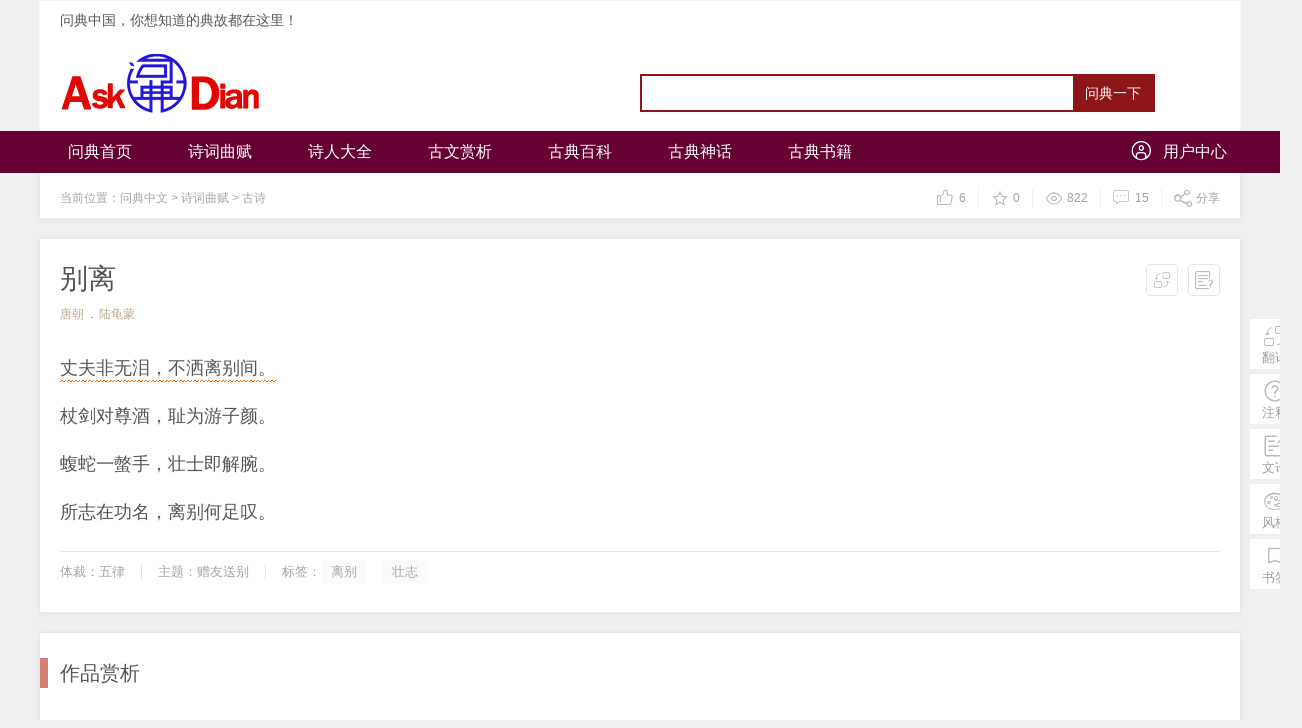

--- FILE ---
content_type: text/html
request_url: https://askdian.com/Show2.asp?ArtId=230519172604
body_size: 8466
content:

<!DOCTYPE html>
<html lang="zh-CN">
<head>
<meta http-equiv="Content-Type" content="text/html; charset=gb2312" />
<!--[if lt IE 9]>
<script type="text/javascript" >
document.createElement("nav" );
document.createElement("header" );
document.createElement("footer" );
document.createElement("section" );
document.createElement("aside" );
document.createElement("article" );
</script>
<![endif]-->
<title>别离原文、翻译以及赏析_唐朝陆龟蒙诗词_问典中文网</title>
<meta name="description" content="丈夫非无泪，不洒离别间。杖剑对尊酒，耻为游子颜。蝮蛇一螫[shi4]手，壮士即解腕。所志在功名，离别何足叹。" />
<link href="Index-file/ShowStyle.Css" rel="stylesheet" type="text/css">
<link href="BackTable/Css/DiologStyleLight.Css" rel="stylesheet" />


<script src="BackTable/Css/artDialog.js"></script>
<script src="/BackData/artDialog/plugins/iframeTools.source.js"></script>
<script src="Index-file/ShowArtPoemFunc.js"></script>
<script type="text/javascript" src="http://yyouz.com/Book/JS/jquery-1[1].2.6.min.js"></script>
<script type="text/javascript" src="/BackData/jquery-powerFloat/js/mini.js"></script>

<script type="text/javascript">
window.onload=function(){
	if(GetEquipment()=="Mobile"){
		var LocHref=window.location.href;
		LocHref.split("=");
		window.location.href="http://m.askdian.com/show.asp?ArtId="+LocHref.split("=")[1];
	}
	ArtCommenLoad("Poem");
	ShowPfloat();
}
window.onscroll = function () {
	slidbar();
}
</script>
</head>

<body>
	<header class="WebHeaderConShow" id="WebLogCon">
		<div class="WebTopBlankNode"><label>问典中国，你想知道的典故都在这里！</label></div>
		<div class="WebLogCon"><img src="Index-file/Logo.gif"/></div>
		
		<div class="WebHeaderInfo" id="WebHeaderInfo">
			<div class="SearchBox">
				<input id="SearchInput" name="KeyWord" class="Search-Input" value="" onFocus="this.className='Search-InputFocus';ShowHistory();" onBlur="this.className='Search-Input';"  />
				<div id="search-btn" class="search-btn Float-R" onClick="FilterKeyWord('')">问典一下</div>
				<div id="SearchHistoryCon">
					<ul id="HisListCon">
						<li><label onClick="InsertVal(this)" title="搜索这条记录">李太白</label><i class="icon-close" title="Clear this History Record"></i></li>
						<li><label onClick="InsertVal(this)" title="搜索这条记录">杜工部</label><i class="icon-close" title="Clear this History Record"></i></li>
					</ul>
					<nav class="HisSearchFoot">
						<label class="SearchTip icon-xinxi-xianxingyuankuang" title="搜索关于春天的诗句您可以输入：描写春天的诗&#13&#13搜索“李白”关于“明月”的诗：您可以输入：明月@李白&#13&#13输入@作者，例如@李白可以查看“李白”所有的作品">搜索小技巧</label>
						<label class="clearAllRecodes" onClick="ClearAllHistory()">清除所有记录</label>
					</nav>
				</div>
			</div>
		</div>
	</header>
<!--End Header-->
	<div class="WebNavOutCon"><div class="WebNavInnerCon"><ul class="WebNavCon"><li class="highlight"><a class="NavHeaderCon" href="javascript:;"><span>问典首页</span></a><a href="OtherCat.asp?Action=FamsSents" class="SecNavList">收录名句</a><a href="javascript:;" onClick="PoemQuizTest()" class="SecNavList">诗词填空</a><a href="AskDianQuize.asp" class="SecNavList">古典知识测试</a><a href="OtherCat.asp?Action=PoemComposed" class="SecNavList">常见词牌</a></li><li class="highlight"><a class="NavHeaderCon" href="javascript:;"><span>诗词曲赋</span></a><a href="Category.asp?SendClass=Poem" class="doubleList">古诗</a><a href="Category.asp?SendClass=Term" class="doubleList">词赋</a><a href="Category.asp?SendClass=Tune" class="doubleList">元曲</a><a href="javascript:;" class="doubleList">现代诗</a><a href="BookChapter.asp?BookID=210203153154" target="_blank" class="SecNavList">唐诗三百首</a><a href="javascript:;" class="SecNavList">宋词三百首</a></li><li class="highlight"><a class="NavHeaderCon" href="javascript:;"><span>诗人大全</span></a><a href="PoetAll.asp" class="SecNavList">全部诗人</a><a href="OtherCat.asp?Action=ComPoet" class="SecNavList">诗人名号</a><a href="OtherCat.asp?Action=ComPoet" class="SecNavList" target="_blank">诗人合称</a></li><li class="highlight"><a class="NavHeaderCon" href="javascript:;"><span>古文赏析</span></a><a href="javascript:;" class="SecNavList">课本古文</a><a href="Category.asp?FormsName=记" target="_blank" class="doubleList">记</a><a href="Category.asp?FormsName=铭" class="doubleList" target="_blank">铭</a><a href="Category.asp?FormsName=说" class="doubleList" target="_blank">说</a><a href="Category.asp?FormsName=表" class="doubleList" target="_blank">表</a><a href="Category.asp?FormsName=序" class="doubleList" target="_blank">序</a><a href="Category.asp?FormsName=辞赋" class="doubleList" target="_blank">辞赋</a></li><li class="highlight"><a class="NavHeaderCon" href="javascript:;"><span>古典百科</span></a><a href="Category.asp?FormsName=谈词说韵" class="SecNavList">谈词说韵</a><a href="Category.asp?FormsName=民俗知识" class="SecNavList">民俗知识</a><a href="Category.asp?FormsName=名人故事" class="SecNavList">名人故事</a><a href="Category.asp?FormsName=奇闻轶事" class="SecNavList">奇闻轶事</a></li><li class="highlight"><a class="NavHeaderCon" href="javascript:;"><span>古典神话</span></a><a href="Category.asp?FormsName=寓言故事" class="SecNavList">寓言故事</a><a href="Category.asp?FormsName=历史典故" target="_blank" class="SecNavList">历史典故</a><a href="Category.asp?FormsName=文学典故" target="_blank" class="SecNavList">文学典故</a></li><li class="highlight"><a class="NavHeaderCon" href="javascript:;"><span>古典书籍</span></a><a href="Category.asp?FormsName=古典小说" class="SecNavList">古典小说</a><a href="Category.asp?FormsName=经部" class="doubleList">经部</a><a href="Category.asp?FormsName=史部" class="doubleList">史部</a><a href="Category.asp?FormsName=子部" class="doubleList">子部</a><a href="Category.asp?FormsName=集部" class="doubleList">集部</a><a href="Category.asp?FormsName=丛部" class="SecNavList">丛部</a></li><li class="right highlight"><a class="NavHeaderCon" href="javascript:;"> <i class="icon-icon-test11"></i><span>用户中心</span></a><a href="javascript:;" onClick="UserLoginRequest('Index')" class="SecNavList">用户中心</a></li></ul><div class="shade"></div></div></div>
<!--End Nav-->
<div class="ShowConn">
	<div class="Web-Inner">
		<div class="ShowBodyConnNew" style="padding-bottom:0px;">
			<div class="NowLocal">
				<label class="LocalLt">当前位置：问典中文 > 诗词曲赋 > <a href="Category.asp?SendClass=Poem">古诗</a></label>
				<section class="LocalRt">
					<span class="LocalRt_Thum" onClick="ThumbUpArt('230519172604',this)" data=""><i class="icon-zan"></i><label class="ShowNode">6</label><label class="HiddenNode">有用+1</label><a href="#no" id="absNum"></a></span>
					<span class="LocalRt_Col" onClick="CollectArt('230519172604',this)"><i class="icon-icon-test23"></i><label class="ShowNode">0</label><label class="HiddenNode">收藏+1</label></span>
					<span class="LocalRt_Vie"><i class="icon-icon-test"></i><label>822</label></span>
					<span class="LocalRt_Com"><i class="icon-pinglun"></i><label>15</label></span>
					<span class="LocalRt_Tra"><i class="icon-fenxiang"></i>分享</span>
				</section>
			</div>
		</div>
		
		<div class="ShowBodyConnNew">
			<div class="ShowTitlePoem">别离
				<label class="PoemButNode"><i class="icon-zhibiaojieshi ExbutNormal" title="查看解释" onClick="GetExplaindata('230519172604',this)"></i><i class="icon-fanyi1 TrbutNormal" title="查看翻译" onClick="GetTransdata('230519172604',this)"></i></label>
			</div>
			<div class="ShowAuthorPoem"><a href="PoetAll.asp?Dynasty=唐朝">唐朝</a><label>.</label><a href="PoetNew.asp?PoetId=39" target="_blank">陆龟蒙</a></div>
			<section class="ContentTxtPoem" id="Orig_230519172604"><p><span class="excerpt" id="excerpt">丈夫非无泪，不洒离别间。</span></p><p>杖剑对尊酒，耻为游子颜。</p><p>蝮蛇一螫手，壮士即解腕。</p><p>所志在功名，离别何足叹。</p></section>
			<section class="ContentTxtPoem" style="display:none;" id="Trans_230519172604"></section>
			<footer class="FooterPoem">
				
				<label>体裁：</label><a href="Category.asp?FormsName=五律">五律</a><i class="SplitLine"></i>
				<label>主题：</label><a href="#">赠友送别</a><i class="SplitLine"></i>
				<label>标签：</label><a href="doSearch.asp?KeyWord=离别" target="_blank" class="MarkTip">离别</a><a href="doSearch.asp?KeyWord=壮志" target="_blank" class="MarkTip">壮志</a>
				<label class="FRight" id="TransUserNode"></label>
			</footer>
		</div>
		<div class="SideBarConArt" id="SideBarCon">
			<ul id="ReadBarConArt">
				<li id="Trans" title="添加翻译" onClick="ShowPopArt(this,'UserAddTransNode')" class="NormalTab" name="MarkTnODE" data="230519172604"><i class="icon-fanyi1"></i><label>翻译</label></li>
				<li id="ExpBut" title="添加注释" onClick="AddExpNote('230519172604')" class="NormalTab"><i class="icon-wenhao-xianxingyuankuang"></i><label>注释</label></li>
				<li id="CommBut" onClick="ShowPopArt(this,'CommentAreaNode')" title="查看评论" class="NormalTab" name="MarkTnODE"><i class="icon-icon_compile"></i><label>文论</label></li>
				<li id="BgSet" onClick="ShowPopArt(this,'WebSetAreaNode')" title="设置风格" class="NormalTab" name="MarkTnODE"><i class="icon-fengge"></i><label>风格</label></li>
				<li id="AddMark" title="加入书签" class="NormalTab"><i class="icon-shuqian1"></i><label>书签</label></li>
				<li id="BarTop" onClick="runToTop1();" title="返回顶部" class="NormalTab"><i class="icon-top"></i><label>顶部</label></li>
				
				<section id="PopConArt">
					<div id="CommentAreaNode" class="CommAreaNode">
						<nav class="ClosePop"><i class="icon-times" title="Close" onClick="ClosePopEara('CommentAreaNode','CommBut','Art')"></i></nav>
						<section class="CommentCon">
							<textarea class="TxtAreaNor" id="CommentInput" placeholder="有什么想法快写下来吧" onFocus="CommFocus(this)"></textarea>
							<nav id="TxtToolBar" class="TxtToolBar">
								<input type="submit" value="发表" id="SubBut" onClick="SubmitCommt(this,'230519172604','Poem')"/><input type="hidden" id="ReplyId"/>
								<label id="InputTip">0/150 字</label>
							</nav>
						</section>
						<section class="CommentListAllCon">
							<nav class="CommentNum">共计<i id="CommNum">20</i>条书评</nav>
							<ul class="CommentListCon" id="CommentListCon" data="230519172604">
								<li>暂时没有评论</li>
							</ul>
						</section>
					</div>
				
					<div id="WebSetAreaNode" class="CommAreaNode">
						<nav class="ClosePop"><i class="icon-times" title="Close" onClick="ClosePopEara('WebSetAreaNode','BgSet','Art')"></i></nav>
						<div class="ShowSetNode">
							<nav class="SetTitleNode">阅读模式</nav>
							<section class="ViewSetMode" id="VertSetMode" onClick="ShowArtRdMode(this)" name="RdMode">
								<nav class="SetBarNode"><i></i><i class="Two"></i><i></i><i class="Two"></i></nav>
								<label class="SetBarTxt">竖排显示</label>
							</section>
							<section class="ViewSetModeAct" id="CrosSetMode" onClick="ShowArtRdMode(this)" name="RdMode">
								<nav class="SetBarTxt">横排显示</nav>
								<nav class="SetBarNode"><i></i><i class="Two"></i><i></i><i class="Two"></i></nav>
							</section>
							<nav class="SetTitleNode2">主题风格</nav>
							<section class="BgSetNode" id="BgSetNode">
								<label id="Color1" onClick="ChooseBgc(this,'Poem')" data="#fcf5ed" bgColor="#efe0cb"></label>
								<label id="Color2" onClick="ChooseBgc(this,'Poem')" data="#FFFFFF" bgColor="#efefef"><i class="icon-check"></i></label>
								<label id="Color3" onClick="ChooseBgc(this,'Poem')" data="#FEFCED" bgColor="#FDF8D2"></label>
								<label id="Color4" onClick="ChooseBgc(this,'Poem')" data="#eafae1" bgColor="#d2efc3"></label>
								<label id="Color5" onClick="ChooseBgc(this,'Poem')" data="#ebf5ff" bgColor="#d2e6fa"></label>
							</section>
						</div>
					</div>
					
					<div id="UserAddTransNode" class="CommAreaNode">
						<nav class="ClosePop">
							<i class="icon-times" title="Close" onClick="ClosePopEara('UserAddTransNode','Trans','Art')"></i>
							<i class="icon-expand-alt" title="Zoom In or Out" onClick="ZoomEditArea('UserAddTransNode',this)"></i>
							<i class="icon-Icon-zhuanru Zhuangxiang" title="详细页编辑" onClick="EditdetalPage('230519172604',this)"></i>
						</nav>
						<section class="UserTransAddExpNode">
							<nav class="SetTitleNodeTrsExp">诗文原句</nav>
							<section class="UserTansOrgNode" id="UserTansOrgNode">
								<nav class="UserTansLoading"><img src="Index-file/loading.gif"/></nav>
							</section>
							<nav class="SetTitleNodeTrsExp">添加翻译<label id="RcdEdtBut" class="recordEditBut icon-icon-test6" title="编辑" onClick="EditthisRecord(this)"></label></nav>
							<ul class="UserTransEditNode" id="UserTransEditNode" data="">
								<nav class="UserTansLoading"><img src="Index-file/loading.gif"/></nav>
							</ul>
							<nav class="SetTitleNodeTrsExp">参考资料<label id="AddReference" class="AddReference icon-jia_sekuai" title="添加参考资料" onClick="OpenOrCloseRefLayer('Open')"></label></nav>
							<section class="UserTansRefNode" id="ReferenceEdit">
								<nav class="UserTansLoading"><img src="Index-file/loading.gif"/></nav>
							</section>
							<footer class="UserTransFooter">
								<button class="UserSubTrans" onClick="SubUserTrans(this,'230519172604')">提交翻译</button>
								<button class="UserSubTrans" onClick="SubUserTrans(this,'230519172604')">保存草稿</button>
							</footer>
						</section>
						<!--Add Reference-->
						<div id="AddRefLayer">
							<section class="AddRefBody">
								<nav class="AddRefTitleNode"><label class="RefTxt">添加翻译参考资料</label><i class="CloseRef icon-guanbi" onClick="OpenOrCloseRefLayer('Close')"></i></nav>
								<ul class="AddRefListNode" id="RefList">
									<li>
										<label class="AddInputTxt">引用文章名称</label>
										<label class="AddInputIpt"><input type="text" class="RefInputNor" onBlur="this.className='RefInputNor';" onFocus="this.className='RefInputAct'" placeholder="《实例文章》"/></label>
									</li>
									<li>
										<label class="AddInputTxt">引用文章链接</label>
										<label class="AddInputIpt"><input type="text" class="RefInputNor" onBlur="this.className='RefInputNor';" onFocus="this.className='RefInputAct'" placeholder="http://AskDian.com/"/></label>
									</li>
									<li>
										<label class="AddInputTxt">引用文章网站</label>
										<label class="AddInputIpt"><input type="text" class="RefInputNor" onBlur="this.className='RefInputNor';" onFocus="this.className='RefInputAct'" placeholder="问典中文网"/></label>
									</li>
									<li class="AddRefBotNode"><button class="AddRefBut" onClick="AddRefAction(this)">提交参考资料</button></li>
								</ul>
							</section>
						</div>
						<!--End Reference-->
					</div>
					
					
				</section>
				
			</ul>
		</div>
		<!--End SiderBar-->
		
		<div class="ShowBodyConnNew"><nav class="PlusInfo_Title"><span class="Flow_Tip"></span><a name="1"></a><span class="PlusTitle">作品赏析</span></nav><section class="PlusIFCon"><p>这首诗，叙离别而全无依依不舍的离愁别怨，写得慷慨激昂，议论滔滔，形象丰满，别具一格。</p><p>“丈夫非无泪，不洒离别间”，下笔挺拔刚健，调子高昂，一扫送别诗的老套，生动地勾勒出主人公性格的坚强刚毅，真有一种“直疑高山坠石，不知其来，令人惊绝”（沈德潜《说诗晬语》卷上）的气势，给人以难忘的印象。</p><p>“杖剑对尊酒，耻为游子颜”，彩笔浓墨描画出大丈夫的壮伟形象。威武潇酒，胸怀开阔，风度不凡，气宇轩昂，仿佛是壮士奔赴战场前的杖剑壮别，充满着豪情。</p><p>颈联运用成语，描述大丈夫的人生观。“蝮蛇螫手，壮士解腕”，本意是说，毒蛇咬手后，为了不让蛇毒攻心而致死，壮士不惜把自己的手腕斩断，以去患除毒，保全生命。作者在这里形象地体现出壮士为了事业的胜利和理想的实现而不畏艰险、不怕牺牲的大无畏精神。颈联如此拓开，有力地烘托出尾联揭示的中心思想。“所志在功名，离别何足叹。”</p><p>尾联两句，总束前文，点明壮士怀抱强烈的建功立业的志向，为达此目的，甚至不惜“解腕”。那么，眼前的离别在他的心目中自然不算一回事了，根本不值得叹息。</p><p>此诗以议论为诗，由于诗中的议论充满感情色彩，“带情韵以行”，所以写得生动、鲜明、激昂、雄奇，给人以壮美的感受。</p></section></div><div class="ShowBodyConnNew"><nav class="PlusInfo_Title"><span class="Flow_Tip"></span><a name="2"></a><span class="PlusTitle">作者简介</span></nav><section class="PlusIFCon"><nav class="PoetIntroNode"><p>陆龟蒙（？～公元881年）苏州人，是唐朝（公元618年～公元907年）的农学家，文学家，字鲁望，别号天随子、江湖散人、甫里先生，江苏吴江人，曾任湖州、苏州刺史幕僚，后隐居松江甫里，编著有《甫里先生文集》等。&#160;他的小品文主要收在《笠泽丛书》中，现实针对性强，议论也颇精切，如《野庙碑》、《记稻鼠》等。</p></nav></section></div><div class="ShowBodyConnNew"><nav class="PlusInfo_Title"><span class="Flow_Tip"></span><a name="3"></a><span class="PlusTitle">其他作品</span></nav><section class="PlusIFCon"><ul class="OtherProNode"><li class="LLtNode"><nav class="LtTitle"><a href="Show2.asp?ArtId=91014194552" title="相和歌辞.江南曲">相和歌辞.江南曲</a></nav><nav class="PoemCon"><p></p><p>	鱼戏莲叶间，参差隐叶扇。鸀鳿...</p><p></p><p>	鱼戏莲叶东，初霞射红尾。傍临谢山...</p><p></p><p>	鱼戏莲叶西，盘盘舞波急。潜依曲岸...</p></nav></li><li class="LLtNode"><nav class="LtTitle"><a href="Show2.asp?ArtId=100801194552" title="中秋待月">中秋待月</a></nav><nav class="PoemCon"><p>转缺霜输上转迟，好风偏似送佳期。</p><p>帘斜树隔情无限，烛暗香残坐不辞。</p><p>最爱笙调闻北里，渐看星潆失南箕。</p></nav></li><li class="LLtNode"><nav class="LtTitle"><a href="Show2.asp?ArtId=220224212755" title="白莲">白莲</a></nav><nav class="PoemCon"><p>素蘤[hua1]多蒙别艳欺，此花端合在瑶池。</p><p>无情有恨何人觉？月晓风清欲堕时。</p><p></p></nav></li><li class="LRtNode"><nav class="LtTitle"><a href="Show2.asp?ArtId=230519172825" title="冬柳">冬柳</a></nav><nav class="PoemCon"><p>柳汀斜对野人窗，零落衰条傍晓江。</p><p>正是霜风飘断处，寒鸥惊起一双双。</p><p></p></nav></li></ul></section></div>
		
		<div class="ShowBodyConnNew">
			<section class="ReferenceInfo">
				<div class="Reference_Title">参考资料</div>
				<article>
					<!--<p>1.赵君虎 等．语文（必修·提高）教师教学用书．北京：人民教育出版社，2006：65-67</p><a name="1"></a>
					<p>1.赵君虎 等．语文（必修·提高）教师教学用书．北京：人民教育出版社，2006：65-67</p>-->
					
				</article>
			</section>
		</div>
		<!--End ShowBodyConn-->
		
		
		
	</div>
</div>
<link rel="stylesheet" href="Index-file/PowerCommon.Css" type="text/css" />
<link rel="stylesheet" href="Index-file/PowerFloat.Css" type="text/css" />
<script type="text/javascript">
function ShowPfloat() {
        $(".CiteWd").powerFloat({
		eventType: "click",
		targetMode: "ajax",
		targetAttr: "rel",
		reverseSharp:false,
		hoverHold: true,
		position: "1-4"
	});
}
function ShowPfloatExp() {
        $(".ExpLine").powerFloat({
		eventType: "click",
		targetMode: "remind",
		targetAttr: "rel",
		reverseSharp:false,
		hoverHold: true,
		//position: "5-7"
		position: "1-4"
	});
}
</script>
</body>
</html>


--- FILE ---
content_type: text/css
request_url: https://askdian.com/Index-file/ShowStyle.Css
body_size: 6899
content:
@import url("FUIGloble.css");
@import url("ShowPageComStyle.css");
@import url("//at.alicdn.com/t/font_1458955_epik35irtf.css");
body{
	line-height:1.4em;
	color:#555;
	/*background:#f0f0f0 url(../../Img/Bodybg.png) repeat-x bottom fixed;*/
	font-family:Tahoma,Geneva,sans-serif;
	font-size:12px;
	height:100%;
	
}



.NowLocal{ float:left; height:30px; line-height:30px; width:100%; font-size:12px; overflow:hidden; margin:10px auto 5px auto;}
.NowLocal .LocalLt{ float:left;color:#A4A4A4}
.NowLocal .LocalLt a{ color:#A4A4A4}
.NowLocal .LocalRt{ float:right;overflow:hidden; height:30px;}

.LocalRt .LocalRt_Col,
.LocalRt .LocalRt_Vie,
.LocalRt .LocalRt_Com,
.LocalRt .LocalRt_Tra,
.LocalRt .LocalRt_Thum{ float:left;height:30px; line-height:30px;padding:0 0px 0 12px;color:#A3A3A3;}

.LocalRt .LocalRt_Col i,
.LocalRt .LocalRt_Vie i,
.LocalRt .LocalRt_Com i,
.LocalRt .LocalRt_Tra i,
.LocalRt .LocalRt_Thum i{ float:left;font-family: 'iconfont'; font-size:18px; color:#B9B9B9; margin:auto 4px auto auto; cursor:pointer; width:18px;}

.LocalRt .LocalRt_Thum{ position:relative; z-index:1;}
.LocalRt_Thum #absNum{position:absolute; width:46px; height:28px; left:38px; top:0; display:none; color:orange}
.LocalRt .LocalRt_Thum i{ font-size:15px;}
.LocalRt .LocalRt_Thum .HiddenNode,.LocalRt .LocalRt_Col .HiddenNode{ display:none;}
.LocalRt .LocalRt_Thum:hover i,.LocalRt .LocalRt_Thum:hover .ShowNode{ display:none;}
.LocalRt .LocalRt_Thum:hover .HiddenNode{ display:block; color:orange;}
.LocalRt .LocalRt_Com i{ font-size:15px;}

.LocalRt .LocalRt_Col{;}
.LocalRt .LocalRt_Col:hover .ShowNode,.LocalRt .LocalRt_Col:hover i{ display:none;}
.LocalRt .LocalRt_Col:hover .HiddenNode{ display:block;}

.LocalRt .LocalRt_Col label,
.LocalRt .LocalRt_Vie label,
.LocalRt .LocalRt_Com label,
.LocalRt .LocalRt_Tra label,
.LocalRt .LocalRt_Thum label{ float:right; height:20px; line-height:20px; color:#A3A3A3;border-right:1px solid #F3F3F3; margin:5px auto; padding-right:12px; cursor:pointer; text-align:left;}
.LocalRt .LocalRt_Col label{ float:left;}


.LocalRt .LocalRt_Col:hover i,
.LocalRt .LocalRt_Vie:hover i,
.LocalRt .LocalRt_Com:hover i,
.LocalRt .LocalRt_Tra:hover i,
.LocalRt .LocalRt_Col:hover label,
.LocalRt .LocalRt_Vie:hover label,
.LocalRt .LocalRt_Com:hover label,
.LocalRt .LocalRt_Tra:hover label{ color:orange;}



.ShowTitle_1{ height:60px; line-height:40px; font-size:22px; font-weight:bolder; text-align:center;width:100%; overflow:hidden;}
.ShowTitleInfo_1,.ShowTitleInfo_2{width:100%;height:30px; line-height:30px; text-align:center; margin-top:10px; color:#999; float:left; overflow:hidden;}
.ShowTitleInfo_1 .ShowAuthor,.ShowTitleInfo_1 .ShowDate{ padding-right:10px; border-right:1px solid #ccc;}
.ShowTitleInfo_1 .ShowDate{ padding-left:10px;}
.ShowTitleInfo_1 .ShowOther{ padding-left:10px;}


/*Poem Tune Term New Style*/
.ShowTitlePoem{height:40px; line-height:40px; font-size:28px; font-weight:400; text-align:left;width:100%;float:left; margin-top:20px; overflow:hidden;}
.ShowTitlePoem .PoemButNode{ float:right; width:auto; height:40px; line-height:40px; overflow:hidden;}
.ShowTitlePoem .PoemButNode i{font-family: 'iconfont'; float:right; height:30px; line-height:30px; width:30px; border:1px solid #E6E6E6;border-radius:4px; font-size:18px; text-align:center; margin:5px auto 5px 10px; cursor:pointer;}
.ShowTitlePoem .PoemButNode i:hover{ border:1px solid #9d8462; color:#9d8462;}
.ShowTitlePoem .PoemButNode .ExbutNormal,.ShowTitlePoem .PoemButNode .TrbutNormal{color:#BBB;}
.ShowTitlePoem .PoemButNode .ExbutActive,.ShowTitlePoem .PoemButNode .TrbutActive{ background:#F0F0F0; color:orange; border:1px solid #b8a68d}

.ShowAuthorPoem{ float:left; height:30px; line-height:30px; width:100%;}
.ShowAuthorPoem a,.ShowAuthorPoem label{ float:left;}
.ShowAuthorPoem a{ color:#baa991;}
.ShowAuthorPoem label{ margin:auto 6px; color:#797979}

.ContentTxtPoem{margin:10px auto 10px auto; font-weight:normal;width:100%; float:left;}
.ContentTxtPoem p{line-height:38px; margin:10px auto;font-size:18px; }
.ContentTxtPoem .Explain,.ContentTxtPoem .Translate{ line-height:22px; padding:6px 0px 6px 10px; font-size:14px; margin:0px auto 10px auto; width:calc(100% - 10px);float:left; background:#FCFCFC}
.ContentTxtPoem .Explain{ color:#9baac4;}
.ContentTxtPoem .Translate{ color:#b8a68d;}
.ContentTxtPoem .Explain font,.ContentTxtPoem .Translate font{ color:orange;}
.ContentTxtPoem .excerpt{background:url(excerpt.gif)repeat-x left bottom;padding:4px 0px;-webkit-user-select: none;-moz-user-select: none;-ms-user-select: none;-o-user-select: none;user-select: none; }
.ContentTxtPoem label{ z-index:99; position:absolute; font-size:12px;}
.ContentTxtPoem .pinyin{ color:orange;}
.ContentTxtPoem .ExpLine{ line-height:38px; height:38px; border-bottom:1px solid #9d8462;}


.FooterPoem{ float:left; height:40px; line-height:40px; width:100%; border-top:1px solid #E2E2E2;}
.FooterPoem label,.FooterPoem a,.FooterPoem i{ float:left; color:#A6A6A6;}
.FooterPoem label,.FooterPoem a{ font-size:13px;}
.FooterPoem .SplitLine{ height:16px; margin:12px 16px; border-left:1px solid #E2E2E2;}

.FooterPoem .MarkTip{height:24px; line-height:24px; margin:8px 15px 9px auto;padding:0px 10px; background:#FBFBFB;}

.FooterPoem .CiteNode{ float:left; margin-left:100px; height:40px;}
.FooterPoem .CiteNode .CiteWd{ float:left; padding:0px 6px; height:24px; line-height:24px; margin:8px 15px 9px auto;background:#FBFBFB; cursor:pointer;}

.FooterPoem .FRight{ float:right;text-align:left;}
.FooterPoem .FRight b{ color:orange; font-weight:normal; font-style:italic; cursor:pointer;}

.PfContainer{ float:left; width:300px; height:200px; border-left:3px solid orange;}


.ShowBodyConnNew .PlusInfo_Title{float:left; height:40px; line-height:40px; position:relative; width:100%; margin:20px auto;}
.PlusInfo_Title .Flow_Tip{position:absolute; left:-20px; top:5px;border-left:8px solid #d47e74; width:10px; height:30px;}
.PlusInfo_Title .PlusTitle{ float:left; line-height:40px;font-size:20px; font-weight:400; height:40px; padding-right:20px;}

.ShowBodyConnNew .PlusIFCon{ font-size:14px; float:left; width:100%; overflow:hidden;}
.ShowBodyConnNew .PlusIFCon .PoetIntroNode p{text-indent:2em;margin:0 0; clear:both; line-height:38px !important;}
.ShowBodyConnNew .PlusIFCon p{ float:left; line-height:26px; text-indent:2em; width:100%;}

.PlusIFCon .OtherProNode{ float:left; width:100%;}
.PlusIFCon .OtherProNode li{ float:left; width:calc(25% - 20px); height:130px;border:1px solid #EBEBEB;box-shadow:0px 2px 4px #F4F4F4; overflow:hidden;}
.PlusIFCon .OtherProNode li.LLtNode{float:left;margin:0px 20px 20px 2px;}
.PlusIFCon .OtherProNode li.LRtNode{float:right;margin:0px 2px 20px 0px;}
.PlusIFCon .OtherProNode li .LtTitle{ float:left; width:calc(100% - 40px); height:30px; line-height:30px; margin:5px 20px;}
.PlusIFCon .OtherProNode li .LtTitle a{ font-size:15px; color:#b8a68d;}
.PlusIFCon .OtherProNode li .PoemCon{ float:left; width:calc(100% - 40px); margin:0px 20px 10px 20px;height:80px; overflow:hidden;}
.PlusIFCon .OtherProNode li .PoemCon p{ float:left; width:100%; line-height:22px !important;text-indent:0px !important; font-size:13px; margin:0; color:#bfc8d9;}
.PlusIFCon .OtherProNode li:hover{ background:#FCFCFC;}
.PlusIFCon .OtherProNode li:hover .PoemCon p{ color:#9baac4;}
/*.PlusIFCon .OtherProNode li::before{content: "◆"; color: #BEBEBE; margin-right:4px;}
.PlusIFCon li a{ color:#646464;}*/


.ReferenceInfo{ float:left; width:100%;}
.Reference_Title{width:100%; height:34px; line-height:34px; float:left; color:#999999; font-size:16px; border-bottom:1px solid #ECECEC; }
.ReferenceInfo article{ float:left; line-height:22px; margin-top:6px; color:#999999}
.ReferenceInfo article p{ margin:0 0; float:left; width:100%; line-height:30px;}




.ShowTitle_2 label{ font-size:16px; font-weight:normal;}
.ShowTitleInfo_2{ text-align:left; margin:10px auto 30px auto;border-bottom: none;}
.ShowTitleInfo_2 span a{ color:#CC0099}
.ShowTitleInfo_2 .ShowAuthor,.ShowTitleInfo_2 .ShowDate{ padding-right:20px;}
.ShowTitleInfo_2 .ExCon{ float:right; overflow:hidden;}
.ExCon span{ background:url(TraExpBut.png) no-repeat;width:30px; height:30px;float:right; cursor:pointer; margin-left:10px;}
.ExCon .TrbutNormal{background-position:-39px 0px;}
.ExCon .TrbutActive{background-position:-2px 0px;}

.ExCon .ExbutNormal{background-position:-104px 0px;}
.ExCon .ExbutActive{background-position:-72px 0px;}


/*ContentText Info*/




.ContentTxt_2{margin:10px auto 40px auto; font-weight:normal; display:block; width:100%; float:left;}
.ContentTxt_2 p{line-height:38px; margin:10px auto;font-size:18px; }
.ContentTxt_2 .Explain{ line-height:22px; font-size:14px; margin:0px auto 10px auto; color:#999999; width:100%;float:left;}
.ContentTxt_2 .Explain font{ color:red;}
.ContentTxt_2 .excerpt{
    background:url(excerpt.gif)repeat-x left bottom;
	padding:4px 0px;
	-webkit-user-select: none; /* Chrome all / Safari all */
	-moz-user-select: none; /* Firefox all */
	-ms-user-select: none; /* IE 10+ */
	-o-user-select: none;
	user-select: none; 
}
.ContentTxt_2 label{ z-index:99; position:absolute; font-size:12px;}

/*********************************************/
/***		Allusion And Idiom		    	*/
/*******************************************/

.ShowBodyConn .PlusInfo_Title{ display:block;float:left; height:40px; line-height:40px; position:relative; width:100%;}
.ShowBodyConn .ArticleOrigCon{}
.ShowBodyConn .ArticleOrigCon .PlusIFCon{float:left;font-size:14px;width:100%; overflow:hidden; margin:auto auto 20px auto;}
.ShowBodyConn .PlusIFCon p{ float:left; line-height:26px; text-indent:2em;}
.ShowBodyConn .PlusIFCon a{ color:#820b0b;}

.ShowBodyConn .ArticleOrigCon p,.ShowBodyConn .ArticleOrigConAct p{float:left; line-height:38px !important;width:100%; margin-bottom:38px !important; font-size:17px;margin-top:0px !important; border:none !important; overflow:hidden; color:#777;}
/*
.PlusInfo_Title .Flow_Tip{ float:left; position:absolute; left:-20px;border-left:8px solid #d47e74; width:10px; height:40px;}
.PlusInfo_Title .PlusTitle{ float:left; line-height:40px;font-size:20px; font-weight:400; height:40px; padding-right:20px;}

*/
.PlusInfoCon{ float:left;width:100%; margin-top:10px; padding-left:10px;}
.PlusInfoCon p{ line-height:18px;}









/*******************************************/
/*			SideBar						  */
/*****************************************/

.SideBarCon{
	float:right;
	
	/*margin:auto -96px auto 0px;*/
	z-index:99;
	bottom:50px;
	position:fixed;
	margin-left:1126px;
}
.OpenMenu{ float:left; border:1 px solid #CCC; position:static; display:block; margin-bottom:20px; width:100%; background:#E6E6E6}
.OpenMenuHidden{ display:none;}
.OpenMenu li{ background:url(../../Ask/img/slider_bg1.gif) no-repeat; height:24px; line-height:24px;}
.OpenMenu .nor{padding-left:20px; background-position:0px -20px;}
.OpenMenu .top{ background-position:0px 2px;  padding-left:20px; }
.OpenMenu .bot{ background-position:0px -314px;padding-left:20px;}
.OpenMenu .act{ padding-left:20px;background-position:0px -124px; font-weight:bold;}
.OpenMenu .act a{ color:#820b0b;}

#SideBar{
	width:50px;
	display:block;
	position:static;
	float:left;
}
#FSet,#BgSet,#BMenu,#FScr,#BookSQ,#ViewT,#BackTop{width:50px; height:40px; cursor:pointer; background:#EAEAEA; padding-top:6px;}
#BMenu{margin-top:0px;box-shadow:4px 2px 8px #F4F4F4; background:#fcf5ed;}
.ActiveTab{box-shadow:4px 2px 8px #F4F4F4; background:#fcf5ed;}
#FSet,#BgSet,#BookSQ,#FScr,#ViewT,#BackTop{margin-top:4px;}
#FSet .bg,#BgSet .bg,#BMenu .bg,#FScr .bg,#BookSQ .bg,#FScr .sbg,#ViewT .bg,#ViewT .sbg,#BackTop .bg{background:url(icon.png) no-repeat center;width:30px; height:20px; margin-left:10px;}
#SideBar .Fonttx{width:50px; height:20px;font-size:12px; text-align:center;}
#BackTop{ display:none;}

#FSet .bg{ background-position:-46px -124px;}
#BgSet .bg{background-position:-128px -124px;}
#BMenu .bg{background-position:6px -126px;}
#FScr .bg{background-position:-22px -123px;}
#FScr .sbg{background-position:-162px -125px;}
#BookSQ .bg{background-position:-96px -126px;}
#ViewT .bg{background-position:-170px -100px;}
#ViewT .sbg{background-position:-170px -76px;}
#BackTop .bg{background-position:-130px -70px;}

/*Article Style*/
/*.SideBarConArt{ float:right;z-index:3;top:200px;position:fixed;margin-left:1180px; width:60px; border:1px solid red;}
.SideBarConArt{width:52px;height:350px;float:right; margin:20px -84px auto auto; border:1px solid red;}*/






/*Show Comment*/
.CommentCon{ float:left; width:93%; border:1px solid #F5F5F5 ; height:auto; margin:10px 10px 20px 20px; overflow:hidden;}
.CommentCon textarea{ float:left; width:96%;border-radius:3px;resize:none; border:none;outline: none; padding:0px 10px;}
.CommentCon .TxtAreaNor{ height:30px; line-height:30px;}
/*.CommentCon .TxtAreaNor:focus{ height:80px; border:none;}*/
.CommentCon .TxtToolBar{ display:none;}
.CommentCon .TxtToolBarAct{ float:left; width:99.5%; height:40px; line-height:40px;}
.CommentCon .TxtToolBarAct #SubBut{ float:right; height:26px; line-height:26px; background:orange; margin:0px 10px auto auto; letter-spacing:3px; width:60px; border:1px solid red; color:#FFF;border-radius:3px;outline: none; cursor:pointer; text-align:center; margin-top:6px;}

#ShowTipNode{ float:left; height:20px; line-height:20px; width:50%;margin:10px 0px auto 20px; font-size:12px;}
#ShowTipNode i{font-family: 'iconfont'; float:left !important; font-size:20px; color:orange; margin-right:6px;}


.ShowSetNode{ float:left; width:calc(100% - 42px); margin:0px 20px;}
.ShowSetNode .SetTitleNode,.ShowSetNode .SetTitleNode2,.SetTitleNodeTrsExp{ float:left; width:100%; height:30px; line-height:30px; color:#919191; font-size:16px;}
.ShowSetNode .SetTitleNode{margin-bottom:20px;}
.ShowSetNode .SetTitleNode2{margin:30px auto 20px auto;}

.ShowSetNode section{ float:left; list-style:none;}
.ShowSetNode .ViewSetMode,.ShowSetNode .ViewSetModeAct{ width:120px; height:140px; border:1px solid #E3E3E3; margin:auto 30px auto 50px; cursor:pointer;}
.ShowSetNode .ViewSetModeAct{box-shadow:0px 0px 5px 5px #dcdcdc;}
.ShowSetNode .CrosSetModeAct{ margin-left:50px;}


#VertSetMode .SetBarNode{ float:left; width:70px; height:140px;}
#VertSetMode .SetBarNode i{ float:right; height:100px; width:6px; background:#D2D2D2; margin:20px auto 20px 10px;}
#VertSetMode .SetBarNode .Two{ margin:20px auto 40px 10px; height:80px;}
#VertSetMode .SetBarTxt{ width:30px; float:right; font-size:16px; line-height:20px; text-align:center; height:120px; padding-top:20px; color:#BABABA; cursor:pointer;}

#CrosSetMode .SetBarTxt{ float:left; width:100%; height:30px; line-height:36px; font-size:16px;color:#BABABA; text-align:center; letter-spacing:2px;}
#CrosSetMode .SetBarNode{ float:left; width:calc(100% - 42px);height:90px; margin:20px 20px auto 20px;}
#CrosSetMode .SetBarNode i{ float:left; height:6px; background:#D2D2D2; width:100%; margin:0px auto 15px auto;}
#CrosSetMode .SetBarNode .Two{ margin:0px 20px 15px auto; width:calc(100% - 20px)}


.BgSetNode{ float:left; width:calc(100% - 40px); margin:auto 20px;}
.BgSetNode label{ float:left; height:30px; width:30px; border-radius:30px; overflow:hidden; margin-right:30px; cursor:pointer; border:1px solid orange;}
.BgSetNode label i{ float:left;font-family: 'iconfont'; width:30px; height:30px; line-height:30px; font-size:18px; text-align:center; color:orange; cursor:pointer;}

.BgSetNode #Color1{ background:#fcf5ed;  border:2px solid #efe0cb}
.BgSetNode #Color2{ background:#FFF; border:2px solid #efefef;}
.BgSetNode #Color3{ background:#FEFCED; border:2px solid #FDF8D2;/*#FFFFCC*/}
.BgSetNode #Color4{ background:#eafae1; border:2px solid #d2efc3;/*#66CCCC*/}
.BgSetNode #Color5{ background:#ebf5ff; border:2px solid #d2e6fa;/*##66CCCC*/}
.BgSetNode .ActiveBg{ border:1px solid orange;}

/*Add New Trans*/
.UserTransAddExpNode{ float:left; width:calc(100% - 42px); margin:auto 20px 20px 20px; overflow:hidden;}
.UserTransAddExpNode .SetTitleNodeTrsExp{ width:calc(100% - 2px);font-size:14px;}
.UserTransAddExpNode .SetTitleNodeTrsExp::before{content:"◆"; color: #BEBEBE; margin-right:4px; font-size:16px; color:orange; float:left;}
.UserTransAddExpNode .SetTitleNodeTrsExp .recordEditBut{ float:right;font-family: 'iconfont'; font-size:20px; cursor:pointer; display:none;}
.UserTransAddExpNode .SetTitleNodeTrsExp .recordEditBut:hover{ color:orange;}
.UserTransAddExpNode .SetTitleNodeTrsExp .AddReference{ float:right;font-family: 'iconfont'; font-size:20px; cursor:pointer;}


.UserTransAddExpNode .UserTansOrgNode,
.UserTransAddExpNode .UserTransEditNode,
.UserTransAddExpNode .UserTansRefNode{ float:left; width:calc(100% - 2px); min-height:80px;margin:0px auto 0px auto; padding:10px 0px;}

.UserTransAddExpNode .UserTansOrgNode{ }
.UserTransAddExpNode .UserTansOrgNode p{line-height:22px; font-size:16px; margin:0px auto 5px 20px;}

.UserTransAddExpNode .UserTansLoading{ float:left; width:100%; height:60px; text-align:center; margin:0px auto; background:#FCFCFC;}
.UserTransAddExpNode .UserTansLoading img{ margin:10px auto; height:40px;}

.UserTransAddExpNode .UserTansRefNode label{ float:left; margin-right:10px; color:#A2A2A2}
.UserTransAddExpNode .UserTansRefNode .RefNum{ font-size:16px; color:orange;}
.UserTransAddExpNode .UserTansRefNode .RefName{ font-size:14px; color:#7B7B7B;}


.UserTransAddExpNode .UserTransEditNode{ /*border:1px solid red;*/}
.UserTransAddExpNode .UserTransEditNode li{ float:left; height:34px; line-height:34px; margin:auto auto 15px 20px; width:calc(100% - 20px); font-size:14px; overflow:hidden;}
.UserTransAddExpNode .UserTransEditNode .TrasTxtlist{margin:auto auto 10px 20px;color:#b8a68d;}
.UserTransAddExpNode .UserTransEditNode .TrasTxtlist
.UserTransEditNode li .NeedLoginTip{ float:left; font-size:14px;}
.UserTransEditNode li .NeedLoginTip a{ color:#990033; margin-left:4px;}

.UserTransEditNode li .TransTitle{ float:left; height:30px; line-height:30px; margin-right:10px; padding:0px; width:98px; font-size:14px;}
.UserTransEditNode li :hover label{ background-color:#8F8F8F;}
.UserTransEditNode li .TransTxtNode{ float:left !important; width:calc(100% - 112px); height:30px; line-height:30px;} 
.UserTransAddExpNode .UserTransEditNode li input{ height:26px; line-height:26px; width:80%; outline:none; padding:0 10px; margin:0px auto auto 0px !important;border-radius:2px; color:#8C8C8C}
.UserTransEditNode li .NormalInput{border:1px solid #E1E1E1;}
.UserTransEditNode li .ActiveInput{border:1px solid #ff9900;background-color:#FFFFCC;}

/*Add Reference Layer*/
#AddRefLayer{ position:absolute; z-index:3; width:calc(100% - 0px);height:calc(100% - 0px); background:rgba(169,169,169,0.4); overflow:hidden; display:none;}
#AddRefLayer .AddRefBody{ margin:10% auto auto auto; width:80%; height:200px;}
#AddRefLayer .AddRefBody .AddRefTitleNode{ float:left; height:40px; line-height:40px; width:100%; background:#FFF; position:relative;}
#AddRefLayer .AddRefBody .AddRefTitleNode .RefTxt{ float:left;color:#A2A2A2; font-size:14px; height:26px; line-height:26px; margin:7px auto auto 10px;}
#AddRefLayer .AddRefBody .AddRefTitleNode .CloseRef{ position:absolute; width:20px; height:20px; line-height:22px; right:-20px; top:-20px;border-radius:20px; background:#FFF;font-family: 'iconfont'; font-size:16px; color:#B9B9B9; text-align:center; cursor:pointer;}
#AddRefLayer .AddRefBody .AddRefTitleNode .CloseRef:hover{ background:orange; color:#FFF;}

#AddRefLayer .AddRefBody .AddRefListNode{ float:left; width:100%; background:#FFF; margin:10px auto; overflow:hidden; padding-bottom:20px;}
#AddRefLayer .AddRefBody .AddRefListNode li{ float:left; width:calc(100% - 42px); margin:20px 20px auto 20px;}
#AddRefLayer .AddRefBody .AddRefListNode li label{ float:left;}
#AddRefLayer .AddRefListNode li .AddInputTxt{ height:30px; line-height:30px; margin-right:10px; width:auto; color:#8F8F8F;}
#AddRefLayer .AddRefListNode li .AddInputIpt input{ float:left;border-radius:2px; padding:0px 10px; height:24px; outline:none; width:250px; margin-top:2px;color:#b8a68d;}
#AddRefLayer .AddRefListNode li .RefInputNor{border:1px solid #F0F0F0;}
#AddRefLayer .AddRefListNode li .RefInputAct{border:1px solid #ff9900;background-color:#FFFFCC; }

#AddRefLayer .AddRefListNode li.AddRefBotNode{}
#AddRefLayer .AddRefBotNode .AddRefBut{ float:right; height:30px; line-height:30px; border:none; outline:none; background:#F6F6F6; padding:0px 20px; color:#A2A2A2;border-radius:2px; cursor:pointer;}
#AddRefLayer .AddRefBotNode .AddRefBut:hover{ background:orange; color:#FFF;}


.UserTransAddExpNode .UserTransFooter{ float:left; height:32px; line-height:32px; width:calc(100% - 2px);margin:10px auto 0px auto;}
.UserTransAddExpNode .UserTransFooter .UserSubTrans{ float:right;padding:0px 12px; height:32px; line-height:32px; color:#8E8E8E; outline:none; border:1px solid #E2E2E2; margin:0px 20px 0px auto;border-radius:4px; cursor:pointer;}
.UserTransAddExpNode .UserSubTrans:hover{ background:#990033; color:#FFF;}

/********Article Show Trans Style****************/
.ArticleOrigCon,.ArticleOrigConAct{ float:left; width:100%; /*overflow-x:hidden;*/}

.ArticleOrigCon .ContentTxt_1,
.ArticleOrigConAct .ContentTxt_1{float:left;background:rgba(0,0,0,0) url(lines.png) repeat-y scroll 0 0;line-height:38px;width:calc(100% - 40px);margin:10px auto 0px auto; padding:0px 0px 30px 0px !important;overflow:hidden; padding:0px 20px !important;}
.ArticleOrigCon .ContentTxt_1 p,.ArticleOrigConAct .ContentTxt_1 p{float:left; line-height:38px !important;width:100%; margin-bottom:38px !important; font-size:17px;margin-top:0px !important; border:none !important; overflow:hidden; color:#777;}

/*.ContentTxt_1 p{text-indent:2em;margin-top:38px; clear:both;}*/
.ContentTxt_1 sup,.ContentTxt_2 sup { vertical-align: top; position: relative; top: -0.5em; }
.ContentTxt_1 sup a{ color:#CC0099}
.ContentTxt_1 .pinyin{ color:orange;}
.ContentTxt_1 .ExpLine{ line-height:38px; height:38px; border-bottom:1px solid orange;}


.ContentTxtBk{float:left;width:calc(100% - 40px);margin:10px auto 0px auto;overflow:hidden; padding:0px 20px !important;}
.ContentTxtBk p{ float:left; line-height:38px;background:rgba(0,0,0,0) url(lines.png) repeat-y scroll 0 0; width:100%;}


#TransOrExpTxtCon{ display:none;width:calc(50% - 50px);float:right;border-bottom:1px solid #eee;padding:0 20px 20px 20px;box-shadow:0 0 5px #dcdcdc;}

.ArticleOrigConAct{ float:left; width:48%; border:1px solid #CECECE;}
.ArticleTransConAct,.ArticleExpConAct{ width:calc(100% - 20px); float:left; overflow:hidden; padding:0px 10px;margin:10px auto 0px auto;background:rgba(0,0,0,0) url(lines.png) repeat-y scroll 1px 0;}
.ArticleTransCon,.ArticleExpCon{ display:none;}

.ArticleTransConAct p,.ArticleExpConAct p{ float:left; width:100%; line-height:38px; font-size:17px;padding:0px;margin-top:0px !important;margin-bottom:38px; color:#b8a68d; overflow:hidden;}
.ArticleExpConAct p{ margin-bottom:0px;}
.ArticleTransConAct p{color:#b8a68d;}
.ArticleExpConAct p{color:#9baac4;}







.VertViewTitleNode{ float:right; width:30px; height:800px; border-style:double; font-size:28px; line-height:30px; font-family:"JHXS";border-top:none; border-bottom:none; margin:20px 20px auto 30px;}
.VertShowBody{ float:right; height:800px; width:auto; overflow:visible;writing-mode:vertical-rl; background:none !important;}
.VertShowBody p{ float:right !important; height:760px; margin:auto 20px !important; padding:0px !important; line-height:30px; display:block !important; display:inline; font-family:"JHXS"; font-size:26px;writing-mode:vertical-rl; background:none !important;}


@font-face{font-family:'JHXS';src:url('JINGHXS.ttf');}


--- FILE ---
content_type: text/css
request_url: https://askdian.com/Index-file/PowerCommon.Css
body_size: 1414
content:

/* CSS Document */

.l{float:left;}.r{float:right;}.cl{clear:both;}img{border:0;}
.tc{text-align:center;}.tr{text-align:right;}
.g0{color:#000;}.g3{color:#333;}.g6{color:#666666;}.g9{color:#999999;}.r3{color:#f30;}
.vm{vertical-align:middle;}.vtb{vertical-align:text-bottom;}.vt{vertical-align:top;}.vn{vertical-align:-2px;}
.ml2{margin-left:2px;}.ml5{margin-left:5px;}.ml10{margin-left:10px;}.ml20{margin-left:20px;}.mr2{margin-right:2px;}.mr5{margin-right:5px;}.mr10{margin-right:10px;}.mr20{margin-right:20px;}.mt2{margin-top:2px;}.mt5{margin-top:5px;}.mt10{margin-top:10px;}.mt20{margin-top:20px;}.mb2{margin-bottom:2px;}.mb5{margin-bottom:5px;}.mb10{margin-bottom:10px;}.mb20{margin-bottom:20px;}
.f9{font-size:0.9em;}.f10{font-size:1em;}.f11{font-size:1.1em;}.f12{font-size:1.2em;}.f13{font-size:1.3em;}.f14{font-size:1.4em;}.f15{font-size:1.5em;}.f16{font-size:1.6em;}
.fix{zoom:1;}.fix:after,.fix:before{display:block; content:"clear"; height:0; clear:both; overflow:hidden; visibility:hidden;}
.rel{position:relative;}.abs{position:absolute;}.fixed{position:fixed;}
.dn{display:none;}.db{display:block;}.dib{display:inline-block;}.di{display:inline;}
.dot{background:url(http://www.zhangxinxu.com/wordpress/wp-content/themes/default/images/zxx_dotted.gif) repeat-x 0 bottom;}
.zxx_out_box{width:70%; min-width:700px; border-left:1px solid white; border-right:1px solid white; margin:0 auto;}
.zxx_in_box{min-height:550px; _height:550px; border-left:1px solid #ccc; border-right:1px solid #ccc; background:white; padding:1em 2.5em 0;}
.zxx_header{padding:10px 20px 5px; border-bottom:1px solid #ccc; overflow:hidden; zoom:1;}
.zxx_author_time{float:right; margin-top:34px; color:#787878; font-family:"Courier New", Courier, monospace;}
.zxx_title{font-size:1.6em; text-align:center; margin:20px 0;}
.zxx_main_con{min-height:580px; _height:580px; padding:0 20px 20px;}
.zxx_footer{padding-bottom:25px; text-align:center;}
.zxx_test_list{padding:1em; font-size:1.1em; border-bottom:1px dashed #ccc; line-height:1.3; overflow:hidden; zoom:1;}
.zxx_code{display:block; padding:10px; margin:5px 0; background:#eee; border:1px dashed #ccc; clear:both; zoom:1;}
.zxx_code xmp,.zxx_code pre{margin:0; color:#00F; font-size:12px; white-space:pre-wrap; word-wrap:break-word;}
.zxx_btn{display:inline-block; background:url(../image/down_btn.png) no-repeat; padding-left:25px;}
.zxx_btn span,.zxx_btn a{display:inline-block; height:45px; line-height:45px; background:url(../image/down_btn.png) no-repeat right top; padding:0 45px 0 20px; cursor:pointer;}
.zxx_btn:hover,.zxx_btn a:hover{text-decoration:none; color:#34538b;}
.shadow{-moz-box-shadow:0 0 5px rgba(52, 83, 139, .6); -webkit-box-shadow:0 0 5px rgba(52, 83, 139, .6); box-shadow:0 0 5px rgba(52, 83, 139, .6);}
.zxx_ad_left{position:absolute; left:10px; top:120px; padding:10px 6px; background:white;}
.zxx_ad_right{position:absolute; right:10px; top:120px; padding:10px 6px; background:white;}
.zxx_ad_left.fixed,.zxx_ad_right.fixed{position:fixed!important; position:absolute;}
.zxx_ad_fixed{top:5px; position:fixed!important; position:absolute;}
.zxx_ad_close{font-size:12px; color:#0033ff; position:absolute; right:2px; top:0px; z-index:1000;}

--- FILE ---
content_type: text/css
request_url: https://askdian.com/Index-file/FUIGloble.css
body_size: 1997
content:
@import "//at.alicdn.com/t/font_1458955_d0j848l9v9.css";
/*Common*/
i{ font-style:normal;}
html,body{ margin:0 auto; }
ul, li { list-style:none; margin:0px auto; padding:0 0;}
a{  text-decoration: none;}
.FloatLeft{ float:left;}
.FloatRight{ float:right;}


/*TopNav*/
#TopNav{ width:100%; overflow:hidden; height:50px;}
#TopNav .TopNavInner{ width:65%; min-width:1240px; height:30px; line-height:30px; background:#FFF;margin:auto auto; height:100%; padding:10px 0 10px 0}
#TopNav .TopNavInner label{ float:left; margin-left:20px; font-size:14px; color:#909090;}


/*Banner Style*/
.WebHeaderCon{ width:65%; min-width:1240px; margin:0px auto 0px auto; height:80px; background:#FFF;}
.WebHeaderConShow{ width:65%; min-width:1200px; margin:0px auto 0px auto; height:130px; background:#FFF;border:1px solid #F6F6F6; border-bottom:none;}
.WebHeaderCon .WebLogCon,.WebHeaderConShow .WebLogCon{ float:left; height:65px; width:200px; margin-left:20px;}
.WebHeaderCon .WebHeaderInfo,.WebHeaderConShow .WebHeaderInfo{ float:right; width:600px; height:80px;}
.WebHeaderConShow .WebTopBlankNode{ float:left; width:calc(100% - 42px);height:50px; padding:0px 20px;}
.WebHeaderConShow .WebTopBlankNode label{ float:left; height:22px; font-size:14px; line-height:22px; margin-top:8px;}
/*Search Box*/
.SearchBox{float:left;height:34px;width:511px;border:2px solid #8E1618; margin-top:23px; position:relative; z-index:5;}

.SearchBox .Search-Input,.SearchBox .Search-InputFocus{height:28px;line-height: 28px;width:81%;padding:3px 10px;float:left; border:none; outline:none;}
.SearchBox .Search-InputFocus{background:#F8F8F8;}

.SearchBox .search-btn{background:#8E1618;cursor: pointer; right:0px;top:-1px !important;width:80px;height:36px;line-height:36px;color: #fff;text-align: center;font-size:14px; position:absolute; z-index:2;}

.SearchBox #SearchHistoryCon{ position:absolute;border:2px solid #8E1618; width:84.4%;top:34px; left:-2px; z-index:16; background:#FFF; display:none; padding-top:0px; border-top:2px solid #F8F8F8;:}
#SearchHistoryCon #HisListCon{ float:left; width:100%; margin:10px auto;}
#SearchHistoryCon .HisSearchFoot{ float:left; width:100%; height:26px; line-height:26px; margin:0px auto 5px auto;}
#SearchHistoryCon .HisSearchFoot .clearAllRecodes{ float:right; font-size:12px; color:#333; margin:auto 10px auto auto; cursor:pointer;}
#SearchHistoryCon .HisSearchFoot .clearAllRecodes:hover{ color:#8E1618;}
#SearchHistoryCon .HisSearchFoot .SearchTip{ float:left;font-family: 'iconfont'; margin-left:10px; font-size:12px; color:#CECECE}
#SearchHistoryCon .HisSearchFoot .SearchTip:hover{color:#8E1618;}

#SearchHistoryCon li{ float:left; height:34px; line-height:34px; text-align:left; padding:0px 2%; font-size:12px; width:94%; margin:auto 1%; border-bottom:1px solid #f1f1f1}
#SearchHistoryCon li:hover{ background:#e8e8e8;}
#SearchHistoryCon li:hover i{ color:orange;}
#SearchHistoryCon li:hover label{ color:orange;}
#SearchHistoryCon li label{ float:left; cursor:pointer; width:60%; color:#666;}
#SearchHistoryCon li i{ float:right; height:34px; line-height:34px; width:26px;font-family: 'iconfont'; font-size:22px; cursor:pointer; color:#d8d8d8}
#SearchHistoryCon li i:hover{ color:orange;}



/*FUI iNDEX*/
.WebNavOutCon{background-color:#660033;position:relative; width:100%;;height:42px; padding:0 0; margin:auto; z-index:4;}
.WebNavOutCon .shade{position: absolute;width: 100%;height:200px;top:42px;left: 0;z-index:3;background-color:#eee;opacity: 0.9;filter: alpha(opacity=90);box-shadow: 0 5px 15px #CCC;display: none; border-bottom: #FFF solid 1px;border-bottom: rgba(255,255,255,0.3) solid 1px;}

.WebNavInnerCon{ width:65%; min-width:1200px; margin:0px auto;}

.WebNavOutCon .WebNavCon{position:relative;z-index:4;width:100%;overflow:hidden;height:42px; margin:0px auto; top:0px;}
.WebNavOutCon .WebNavCon li{float:left;padding:0px 0px;margin:0px auto;width:120px;text-align:center;height:240px;}
.WebNavOutCon .WebNavCon .UserCon{ float:right; height:26px; line-height:26px; border:1px solid #fff; width:100px; margin:7px auto;}

.WebNavOutCon .NavHeaderCon{height:42px;line-height:42px;color:#FFF;font-size:16px;/*background-color: #FD463E;*/}
.WebNavOutCon .NavHeaderCon i{font-family: 'iconfont'; font-size:22px; float:left;width:20px; height:20px; line-height:20px; margin:10px auto 10px 10px;}
/*.WebBannerCon .nav_head .icon{font-size: 18px;}*/
.WebNavOutCon .SecNavList{height:40px;line-height:40px;color:#333;position:relative; width:80%; margin:0px 10%; font-size:14px; float:left;}
.WebNavOutCon li .doubleList{height:40px;line-height:40px;color:#333; text-align:center;width:40%; margin:0px 5%; font-size:14px; position:relative; float:left;}
.WebNavOutCon .SecNavList:after,
.WebNavOutCon .doubleList:after{ content:''; width:0px; position:relative; height:0px;transition: width 0.3s;bottom:0px;margin:0 auto;}
.WebNavOutCon .SecNavList:hover:after,
.WebNavOutCon .doubleList:hover:after{content:' ';display: block;width:100%;height:2px;bottom:2px;left:0px;background-color:orange;transition: width 0.3s;}

.WebNavOutCon .WebNavCon:hover{height:240px;transition: height 0.3s; z-index:4}
.WebNavOutCon .WebNavCon:hover + .shade{display:block;}
.WebNavOutCon .WebNavCon>li.highlight:hover{background-color:#FFF;}
.WebNavOutCon .WebNavCon>li:hover .NavHeaderCon,
.WebNavOutCon .WebNavCon>li.active .NavHeaderCon{background-color: #990033;}
.WebNavOutCon .WebNavCon>li.right{float: right;}
.WebNavOutCon .WebNavCon>li:hover .SecNavList{}
.WebNavOutCon a{display: block;text-decoration: none;}

--- FILE ---
content_type: text/css
request_url: https://askdian.com/Index-file/ShowPageComStyle.css
body_size: 2358
content:
.ShowConn{ margin:auto; width:100%; height:auto;}
.ShowConn .Web-Inner{ width:1200px; margin:auto;position:relative; z-index:1;}
.ShowBodyConn{width:calc(100% - 40px);float:left;border-bottom:4px solid #eee;padding:0 20px 20px 20px;box-shadow:0 0 5px #dcdcdc; margin-bottom:40px;}

.ShowBodyConnNew{width:calc(100% - 40px);float:left;border-bottom:1px solid #eee;padding:0 20px 20px 20px;box-shadow:0 0 5px #dcdcdc; margin-bottom:20px;}


#InputTip{ float:right; font-size:12px; color:#BCBCBC; height:20px; line-height:20px;margin:10px 30px auto auto;}
#InputTip i{font-family: 'iconfont'; height:20px; line-height:20px; font-size:22px;}
#ShowTipNode{ float:left; height:20px; line-height:20px; width:50%;margin:10px 0px auto 20px; font-size:12px;}
#InputTip i{font-family: 'iconfont'; float:left !important; font-size:20px; color:orange; margin-right:6px;}


/*SlideBar Style*/
#SideBarCon{width:52px;height:350px;float:right; margin:80px -62px auto auto;}
#ReadBarConArt{ float:left;width:50px; height:350px; z-index:5; position:static;}
#ReadBarConArt .NormalTab,#ReadBarConArt .ActiveTab{float:left;width:100%;margin:0px auto 5px auto;padding:5px 0px; cursor:pointer; height:40px; position:relative;}
#ReadBarConArt .NormalTab{}
#ReadBarConArt .ActiveTab{ width:60px; left:-10px; z-index:6}




#ReadBarConArt .NormalTab:hover i,#ReadBarConArt .NormalTab:hover label{ color:orange;}
#ReadBarConArt .NormalTab i,
#ReadBarConArt .ActiveTab i{font-family: 'iconfont'; font-style:normal; width:50px; float:right;text-align:center; color:#BABABA; cursor:pointer; overflow:hidden;height:24px; line-height:24px;}
#ReadBarConArt .NormalTab label,
#ReadBarConArt .ActiveTab label{ float:right; height:20px; line-height:20px; font-size:13px; text-align:center; width:50px;color:#A1A1A1; cursor:pointer;}

#Trans i,#ExpBut i{ font-size:24px;}
#CommBut i,#BgSet i{ font-size:24px;}
#AddMark i{ font-size:22px;}
#BarBookMark i{ font-size:26px;}
#BarBackChap{ font-size:18px;}
#BarTop i{ font-size:22px;}
#BarTop{ display:none;}


#PopConArt{}

/*Pop Comment*/
/*.CommAreaNode{position:absolute;z-index:4; width:600px; height:400px; border:1px solid #EFEFEF;border-right:none; border-top:none;  top:0px; right:0px;  background:#FFF;box-shadow: -10px 10px 10px rgba(0,0,0,0.1); display:none;}*/
#PopConArt .CommAreaNode{position:absolute;z-index:10; background:#FFF; overflow:hidden;right:0px; display:none; border:1px solid #EFEFEF;border-right:none;box-shadow: -10px 10px 10px rgba(0,0,0,0.1); width:600px; min-height:400px;}

.CommAreaNode .ClosePop{ float:left; width:calc(100% - 2px); height:24px; line-height:24px; overflow:hidden; margin:10px auto;}
.CommAreaNode .ClosePop i{font-family: 'iconfont'; width:24px; height:24px; line-height:24px; margin:auto auto auto 20px; float:left; text-align:center; cursor:pointer; font-size:18px; color:#A7A7A7; font-style:normal;}
.CommAreaNode .ClosePop .Zhuangxiang{ font-size:24px;}
/*
#ReadBarCon .ActiveTab{ width:62px; background:#fcf5ed; border-radius:0px 2px 2px 0px;box-shadow:4px 2px 8px #F4F4F4;}
#ReadBarCon .ActiveTab i{ color:orange;}
#ReadBarCon .ActiveTab label{ color:orange;}

#ReadBarCon .NormalTab{ width:50px;background:#EAEAEA;}
#ReadBarCon .NormalTab i{ color: #B9B9B9}
#ReadBarCon .NormalTab label{color: #B9B9B9}

#ReadBarCon li:hover i{ color:orange;}
#ReadBarCon li:hover label{ color:orange;}
*/
#ExpBut,#CommBut,#AddMark,#BackTop,#BgSet{margin-top:6px;}
#OrigPage{ display:none;}



/*****************************************/
/*****Comment Page Style*****************/

.CommentListAllCon{ float:left; width:93%; margin:0px 20px 20px 20px; height:400px; overflow:hidden;}
.CommentListAllCon .CommentNum{ float:left; width:100%; height:30px; line-height:30px;font-size:12px; color:#D1D1D1; margin:auto auto 10px 0px; border-bottom:1px dashed #F2F2F2}
.CommentListAllCon .CommentNum #CommNum{ margin:auto 3px;}
.CommentListAllCon .CommentListCon{ float:left; width:100%; height:auto;overflow-y:scroll; position:relative; height:350px;}
.CommentListAllCon .CommentListCon::-webkit-scrollbar {display:none}
.CommentListAllCon .CommentListCon li{ float:left; width:99% !important;background:#FFF !important;cursor:default !important; height:auto !important; padding:0px; margin:0px auto 20px auto !important;} 
.CommentListAllCon .CommentListCon li:hover label{ color:#A1A1A1 !important;}
.CommentListCon li .NodataNode{ float:left; color:#999999;}
/*Header*/
.CommentListAllCon .CommentListCon li .CommentBody{ float:left; height:auto;width:100%;}
.CommentBody .UserHeader{ float:left!important; height:48px;border-radius:48px; width:48px; border:1px solid #F1F1F1; display:block !important; overflow:hidden; padding:2px !important; text-align:center;}
.CommentBody .UserHeader img{ height:48px; width:48px;vertical-align: middle; text-align:center; margin:auto;}
.CommentBody .CommentErea{ float:right;border-left:3px solid #E4E4E4; height:auto; min-height:60px; width:calc(100% - 80px);position:relative; margin:0px auto auto 20px; background:#FBFBFB;}
.CommentBody .CommentErea .Arrow {display: block;position: absolute;top:16px;left: -11px;width: 0;height: 0;border-top: 8px solid transparent;border-bottom: 8px solid transparent;border-right: 8px solid #E4E4E4 /*#ed6d49*/;}

.CommentErea .CommentName{ float:left; height:30px; line-height:30px;width:97%; margin-left:10px; border-bottom:1px dotted #EBEBEB;overflow:hidden;}

.CommentErea .CommentName .CommName{ float:left!important;font-size:14px !important; letter-spacing:1.5px; line-height:34px !important; height:30px !important;}
.CommentErea .CommentName i{font-family: 'iconfont'; float:left !important; font-size:20px; color:orange !important; width:20px !important; height:30px; line-height:32px !important;}
.CommentErea .CommentName .CommentDate{ float:right !important; width:30% !important; height:30px !important; line-height:34px !important; text-align:right !important; margin-right:10px;}

.CommentErea .CommentTxt{ float:left;font-size:14px; line-height:22px; width:97%; margin:10px auto 10px 10px; color:#B7B7B7}

.CommentErea .CommentOp{ float:left; height:22px; line-height:22px; width:97%; margin:0px auto 5px 10px !important; font-size:12px;}
.CommentErea .CommentOp span{color:#A3A3A3;cursor:pointer;}
.CommentErea .CommentOp #ComReplyBut{ float:left; width:50px;}
#ComReplyBut i{width:10px !important; height:22px !important; float:none !important; color:#7A7A7A !important;}

.CommentErea .CommentOp .ThumbUp,
.CommentErea .CommentOp .ThumbDown{font-family: 'iconfont'; float:right; width:50px;height:22px; display:none; overflow:hidden;}
.CommentErea .CommentOp .ThumbUp{ font-size:16px; text-align:center;}
.CommentErea .CommentOp .ThumbUp:hover,
.CommentErea .CommentOp .ThumbDown:hover{ color:orange;}
.CommentErea .CommentOp .ThumbDown{ font-size:20px;}

.CommentErea .CommentOp .ThumbUp i,
.CommentErea .CommentOp .ThumbDown i{ font-size:14px; width:auto !important; margin:0px !important; padding:0px !important; float:none !important; color:#BBB !important;}

.CommentErea .CommentOp:hover .ThumbUp,
.CommentErea .CommentOp:hover .ThumbDown{ display:block;}

/*Comment Reply*/
.CommentErea .ReplyListNode{ float:left; width:100%; line-height:22px; margin:auto auto 10px 0px;}
.CommentErea .ReplyListNode label{float:left !important; width:auto !important; cursor:default !important;}
.CommentErea .ReplyListNode .ReplyName{  margin-left:10px;}
.CommentErea .ReplyListNode .ReplyStrs{}

--- FILE ---
content_type: text/css
request_url: https://at.alicdn.com/t/font_1458955_epik35irtf.css
body_size: 44581
content:
@font-face {font-family: "iconfont";
  src: url('//at.alicdn.com/t/font_1458955_epik35irtf.eot?t=1617083051972'); /* IE9 */
  src: url('//at.alicdn.com/t/font_1458955_epik35irtf.eot?t=1617083051972#iefix') format('embedded-opentype'), /* IE6-IE8 */
  url('[data-uri]') format('woff2'),
  url('//at.alicdn.com/t/font_1458955_epik35irtf.woff?t=1617083051972') format('woff'),
  url('//at.alicdn.com/t/font_1458955_epik35irtf.ttf?t=1617083051972') format('truetype'), /* chrome, firefox, opera, Safari, Android, iOS 4.2+ */
  url('//at.alicdn.com/t/font_1458955_epik35irtf.svg?t=1617083051972#iconfont') format('svg'); /* iOS 4.1- */
}

.iconfont {
  font-family: "iconfont" !important;
  font-size: 16px;
  font-style: normal;
  -webkit-font-smoothing: antialiased;
  -moz-osx-font-smoothing: grayscale;
}

.icon-icon-:before {
  content: "\e6d5";
}

.icon-Web:before {
  content: "\e6d6";
}

.icon-Icon-zhuanru:before {
  content: "\e6d7";
}

.icon-jielong-2:before {
  content: "\e6d4";
}

.icon-jielong-empty:before {
  content: "\e866";
}

.icon-jielongFull:before {
  content: "\e867";
}

.icon-fenxiang:before {
  content: "\e6d3";
}

.icon-shupai:before {
  content: "\e6d2";
}

.icon-shupai1:before {
  content: "\e890";
}

.icon-sad:before {
  content: "\e6d1";
}

.icon-Targs:before {
  content: "\e9c0";
}

.icon-zishu1:before {
  content: "\e6d0";
}

.icon-zishu:before {
  content: "\e6cf";
}

.icon-paixu:before {
  content: "\e6ce";
}

.icon-arrowDown:before {
  content: "\e6cb";
}

.icon-fanyi1:before {
  content: "\e8bd";
}

.icon-fanyi2:before {
  content: "\e6cd";
}

.icon-fanyi:before {
  content: "\e6c8";
}

.icon-zhushi1:before {
  content: "\e6c9";
}

.icon-jinbi:before {
  content: "\e6ca";
}

.icon-jifen:before {
  content: "\e6c7";
}

.icon-xueshi:before {
  content: "\e6c6";
}

.icon-jinhangzhong:before {
  content: "\e6c5";
}

.icon-dengchutuichuguanbi:before {
  content: "\e6c0";
}

.icon-dengchu:before {
  content: "\e6c1";
}

.icon-dengru:before {
  content: "\e6c3";
}

.icon-dengru1:before {
  content: "\e6c4";
}

.icon-shi:before {
  content: "\e6b8";
}

.icon-shi1:before {
  content: "\e6ba";
}

.icon-chengyujielong1:before {
  content: "\e74e";
}

.icon-chengyuicon-:before {
  content: "\e6bb";
}

.icon-chengyuicon-1:before {
  content: "\e6bc";
}

.icon-chengyuicon-2:before {
  content: "\e6bd";
}

.icon-chengyuicon-3:before {
  content: "\e6be";
}

.icon-fu:before {
  content: "\e987";
}

.icon-ci:before {
  content: "\e997";
}

.icon-qu:before {
  content: "\ead7";
}

.icon-cai:before {
  content: "\e6b1";
}

.icon-zan:before {
  content: "\e6b3";
}

.icon-chaifen:before {
  content: "\e6b0";
}

.icon-fenye:before {
  content: "\e6ae";
}

.icon-insert-5:before {
  content: "\e6af";
}

.icon-top:before {
  content: "\e773";
}

.icon-heng:before {
  content: "\e6ab";
}

.icon-shu1:before {
  content: "\e6ad";
}

.icon-shuqian1:before {
  content: "\e6aa";
}

.icon-tag:before {
  content: "\e6a9";
}

.icon-fengge:before {
  content: "\e95f";
}

.icon-ziti:before {
  content: "\e6a4";
}

.icon-ziti1:before {
  content: "\e6a7";
}

.icon-pinglun:before {
  content: "\e6a0";
}

.icon-pinglun1:before {
  content: "\e6a1";
}

.icon-dian1:before {
  content: "\e69e";
}

.icon-guan:before {
  content: "\e69f";
}

.icon-guan1:before {
  content: "\e639";
}

.icon-artboard85:before {
  content: "\e792";
}

.icon-web:before {
  content: "\e752";
}

.icon-feiyong:before {
  content: "\e696";
}

.icon-female:before {
  content: "\e698";
}

.icon-baomi:before {
  content: "\e69a";
}

.icon-male1:before {
  content: "\e69d";
}

.icon-guanzhu:before {
  content: "\e6cc";
}

.icon-qunfengtouxiangxuanze:before {
  content: "\e6b6";
}

.icon-icon30:before {
  content: "\e695";
}

.icon-shijiantouyou:before {
  content: "\e694";
}

.icon-jiantou_zuo:before {
  content: "\e872";
}

.icon-vip:before {
  content: "\e693";
}

.icon-shangchuan:before {
  content: "\e692";
}

.icon-zhuangyuan:before {
  content: "\e691";
}

.icon-jinshi:before {
  content: "\e68f";
}

.icon-juren:before {
  content: "\e68d";
}

.icon-xiucai:before {
  content: "\e68e";
}

.icon-tongsheng:before {
  content: "\e68c";
}

.icon-shuaxin:before {
  content: "\e700";
}

.icon-shuaxin1:before {
  content: "\e68a";
}

.icon-delete-batch-red:before {
  content: "\e689";
}

.icon--piliangshanchu:before {
  content: "\e6a6";
}

.icon-duoxuan:before {
  content: "\e688";
}

.icon-aomenwaimaiduihuakuang:before {
  content: "\e686";
}

.icon-dialog-right-bottom:before {
  content: "\e687";
}

.icon-renwu:before {
  content: "\e682";
}

.icon-renwu1:before {
  content: "\e683";
}

.icon-renwunew:before {
  content: "\e684";
}

.icon-jingdiananli:before {
  content: "\e685";
}

.icon-selected:before {
  content: "\e680";
}

.icon-shaixuan:before {
  content: "\e88d";
}

.icon-jiantouxia:before {
  content: "\e7b6";
}

.icon-arrow-down:before {
  content: "\e6b2";
}

.icon-goumai:before {
  content: "\e67f";
}

.icon-tianjiatupian:before {
  content: "\e67c";
}

.icon-icontianjiatupian01:before {
  content: "\e6a8";
}

.icon-tianjiatupian1:before {
  content: "\e67d";
}

.icon-tianjiatupian2:before {
  content: "\e67e";
}

.icon-diangu:before {
  content: "\e672";
}

.icon-yuanqu:before {
  content: "\e6a5";
}

.icon-tubiao1shuxiaoshuo:before {
  content: "\e653";
}

.icon-baike-:before {
  content: "\e681";
}

.icon-shiren:before {
  content: "\e679";
}

.icon-D:before {
  content: "\e67a";
}

.icon-wenzhangguanli1:before {
  content: "\e67b";
}

.icon-hulve:before {
  content: "\e998";
}

.icon-hulve1:before {
  content: "\e677";
}

.icon-jurassic_true:before {
  content: "\e6a3";
}

.icon-tixing:before {
  content: "\e716";
}

.icon-huifu1:before {
  content: "\e676";
}

.icon-huifu:before {
  content: "\e675";
}

.icon-xinjianyoujian:before {
  content: "\e701";
}

.icon-xinjianyoujian1:before {
  content: "\e671";
}

.icon-search:before {
  content: "\e873";
}

.icon-zhanghuguanli-:before {
  content: "\e670";
}

.icon-jilu:before {
  content: "\e623";
}

.icon-pengyou:before {
  content: "\e605";
}

.icon-xinjianwenzhang:before {
  content: "\ea1e";
}

.icon-bulletlist:before {
  content: "\e678";
}

.icon-hengxian:before {
  content: "\e754";
}

.icon-wenzhangguanli:before {
  content: "\e64c";
}

.icon-ljie:before {
  content: "\e622";
}

.icon-jiangzhangxunzhang:before {
  content: "\e72d";
}

.icon-songcisanbaishou:before {
  content: "\e61e";
}

.icon-chengyujielong:before {
  content: "\e621";
}

.icon-shici:before {
  content: "\e61f";
}

.icon-zhushi:before {
  content: "\e645";
}

.icon-iconzhushi:before {
  content: "\e66c";
}

.icon-zhibiaojieshi:before {
  content: "\e646";
}

.icon-zhushi_2:before {
  content: "\e620";
}

.icon-dianzibiaoge-keshihuatubiao-ciyun:before {
  content: "\e64a";
}

.icon-yuanquan:before {
  content: "\e66f";
}

.icon-bubble:before {
  content: "\e64b";
}

.icon-iconfangkuai:before {
  content: "\e61b";
}

.icon-iconfonticonfangkuai:before {
  content: "\e61a";
}

.icon-fangkuai:before {
  content: "\e780";
}

.icon-lingxingfangkuai:before {
  content: "\e6b7";
}

.icon-fangkuai1:before {
  content: "\e61d";
}

.icon-icon-test20:before {
  content: "\e65c";
}

.icon-icon-test21:before {
  content: "\e65d";
}

.icon-icon-test22:before {
  content: "\e65e";
}

.icon-Move:before {
  content: "\ed25";
}

.icon-icon-test23:before {
  content: "\e660";
}

.icon-Vertical:before {
  content: "\ed23";
}

.icon-icon-test24:before {
  content: "\e661";
}

.icon-icon-test25:before {
  content: "\e662";
}

.icon-icon-test26:before {
  content: "\e663";
}

.icon-icon-test27:before {
  content: "\e664";
}

.icon-icon-test28:before {
  content: "\e665";
}

.icon-icon-test29:before {
  content: "\e666";
}

.icon-icon-test30:before {
  content: "\e667";
}

.icon-huakuaiguan:before {
  content: "\e617";
}

.icon-huakuaikai:before {
  content: "\e690";
}

.icon-buzhou2:before {
  content: "\e886";
}

.icon-icon-test31:before {
  content: "\e669";
}

.icon-icon-test32:before {
  content: "\e66a";
}

.icon-jiaobiao9:before {
  content: "\e6f5";
}

.icon-jiaobiao10:before {
  content: "\e62e";
}

.icon-jiaobiao11:before {
  content: "\e618";
}

.icon-jiaobiao12:before {
  content: "\e68b";
}

.icon-jiaobiao13:before {
  content: "\e66b";
}

.icon-loading:before {
  content: "\e891";
}

.icon-close:before {
  content: "\e6dc";
}

.icon-faimlyalbum:before {
  content: "\e6dd";
}

.icon-infopersonal:before {
  content: "\e6de";
}

.icon-masterctrl:before {
  content: "\e6df";
}

.icon-scanQR:before {
  content: "\e6e2";
}

.icon-jiaobiao14:before {
  content: "\e619";
}

.icon-chahaobiaoqianjiaobiao:before {
  content: "\e753";
}

.icon-huakuai:before {
  content: "\e62a";
}

.icon-guanligongju:before {
  content: "\e62b";
}

.icon-duoxuankuang:before {
  content: "\e62c";
}

.icon-zaixianyonghu:before {
  content: "\e62f";
}

.icon-jiesuo:before {
  content: "\e630";
}

.icon-tupian:before {
  content: "\e631";
}

.icon-suoding:before {
  content: "\e632";
}

.icon-xiugaibaobiaomoban:before {
  content: "\e636";
}

.icon-jihuarenwu:before {
  content: "\e643";
}

.icon-mobanguanli:before {
  content: "\e644";
}

.icon-fasongyoujian:before {
  content: "\e600";
}

.icon-gengduo:before {
  content: "\e601";
}

.icon-chenggong:before {
  content: "\e625";
}

.icon-shibai:before {
  content: "\e626";
}

.icon-Cross-copy:before {
  content: "\ed24";
}

.icon-jingshi:before {
  content: "\e627";
}

.icon-tishi:before {
  content: "\e628";
}

.icon-bangzhu:before {
  content: "\e629";
}

.icon-shezhi:before {
  content: "\e62d";
}

.icon-tianjia:before {
  content: "\e635";
}

.icon-gengduo1:before {
  content: "\e637";
}

.icon-back:before {
  content: "\e697";
}

.icon-category:before {
  content: "\e699";
}

.icon-viewgallery:before {
  content: "\e6b4";
}

.icon-viewlist:before {
  content: "\e6b5";
}

.icon-subscript:before {
  content: "\e602";
}

.icon-yiguoqijiaobiao:before {
  content: "\e60f";
}

.icon-youjianmail68:before {
  content: "\e722";
}

.icon-duanxin:before {
  content: "\e647";
}

.icon-xiangqu:before {
  content: "\e673";
}

.icon-zengjia:before {
  content: "\e6ea";
}

.icon-zhuyi:before {
  content: "\e6eb";
}

.icon-fanhui:before {
  content: "\e6ff";
}

.icon-gerenshimingrz:before {
  content: "\e652";
}

.icon-wenzhang:before {
  content: "\e624";
}

.icon-aui-icon-minus:before {
  content: "\e61c";
}

.icon-youjian2:before {
  content: "\e648";
}

.icon-iconmianxingshujusanjiaobiao:before {
  content: "\e654";
}

.icon-add:before {
  content: "\e6b9";
}

.icon-attachment:before {
  content: "\e6bf";
}

.icon-36kaiguanguan:before {
  content: "\e612";
}

.icon-37kaiguankai:before {
  content: "\e615";
}

.icon-caigou-xianxing:before {
  content: "\e887";
}

.icon-shoucang:before {
  content: "\e8c2";
}

.icon-xihuan-xianxing:before {
  content: "\e8c3";
}

.icon-shoucang-xianxing:before {
  content: "\e8c4";
}

.icon-xihuan:before {
  content: "\e8c5";
}

.icon-chaping:before {
  content: "\e8d9";
}

.icon-haoping:before {
  content: "\e8d8";
}

.icon-xinxi-xianxingyuankuang:before {
  content: "\e8e8";
}

.icon-xinxi:before {
  content: "\e8e9";
}

.icon-wenhao-xianxingyuankuang:before {
  content: "\e8ea";
}

.icon-wenhao-yuankuang:before {
  content: "\e8eb";
}

.icon-xinxi-yuankuang:before {
  content: "\e8ec";
}

.icon-gantanhao-sanjiaokuang:before {
  content: "\e8ed";
}

.icon-gantanhao-yuankuang:before {
  content: "\e8ee";
}

.icon-gantanhao-xianxingyuankuang:before {
  content: "\e8ef";
}

.icon-gantanhao-xianxingsanjiaokuang:before {
  content: "\e8f0";
}

.icon-quanping:before {
  content: "\e8fa";
}

.icon-buzhou-xian:before {
  content: "\e610";
}

.icon-buzhou-xian1:before {
  content: "\e611";
}

.icon-buzhou-xian2:before {
  content: "\e613";
}

.icon-guanbijiaobiao:before {
  content: "\e603";
}

.icon-kaobei:before {
  content: "\e606";
}

.icon--:before {
  content: "\e66d";
}

.icon-yonghuziliao:before {
  content: "\e91b";
}

.icon-yonghuziliao-xianxing:before {
  content: "\e91c";
}

.icon-jiaobiao-:before {
  content: "\e659";
}

.icon-pailie:before {
  content: "\e8e6";
}

.icon-shu:before {
  content: "\e60c";
}

.icon-yixuan-jiaobiao:before {
  content: "\e674";
}

.icon-tabguanbi:before {
  content: "\e638";
}

.icon-jiaobiao1:before {
  content: "\e668";
}

.icon-guanbijiaobiao-xie:before {
  content: "\e604";
}

.icon-shuben:before {
  content: "\e607";
}

.icon-ceshishenqing:before {
  content: "\eb61";
}

.icon-jiaobiao:before {
  content: "\e66e";
}

.icon-icon_yiwenkongxin:before {
  content: "\eb89";
}

.icon-icon_shezhi:before {
  content: "\eb8d";
}

.icon-tubiao-qiapian:before {
  content: "\eb95";
}

.icon-yuyinbangzhu:before {
  content: "\e905";
}

.icon-kongjianxuanzhong:before {
  content: "\ebef";
}

.icon-kongjianweixuan:before {
  content: "\ebf0";
}

.icon-jiaobiao2:before {
  content: "\e6c2";
}

.icon-dian:before {
  content: "\ec1e";
}

.icon-mian:before {
  content: "\ec1f";
}

.icon-jiaobiao3:before {
  content: "\e63d";
}

.icon-hot-lable:before {
  content: "\e69c";
}

.icon-shuqian:before {
  content: "\e614";
}

.icon-shanchu:before {
  content: "\ec7b";
}

.icon-gallery-view:before {
  content: "\e76b";
}

.icon-bug-report:before {
  content: "\e76d";
}

.icon-poweroff:before {
  content: "\e774";
}

.icon-key:before {
  content: "\e775";
}

.icon-chart-relation:before {
  content: "\e78d";
}

.icon-all-fill:before {
  content: "\e7a4";
}

.icon-collection:before {
  content: "\e814";
}

.icon-info-circle:before {
  content: "\e81e";
}

.icon-question-circle:before {
  content: "\e81f";
}

.icon-exclamation-circle:before {
  content: "\e820";
}

.icon-compress-alt:before {
  content: "\e825";
}

.icon-expand-alt:before {
  content: "\e826";
}

.icon-times:before {
  content: "\e82a";
}

.icon-check:before {
  content: "\e82b";
}

.icon-news:before {
  content: "\e855";
}

.icon-tupiantianjia:before {
  content: "\ec7d";
}

.icon-tabclose-tr:before {
  content: "\e608";
}

.icon-liebiaomoshi_kuai:before {
  content: "\ec7e";
}

.icon-qiapianmoshi_kuai:before {
  content: "\ec7f";
}

.icon-fengexian:before {
  content: "\ec80";
}

.icon-charutupian:before {
  content: "\ec81";
}

.icon-jiaobiao4:before {
  content: "\e64e";
}

.icon-duigoux:before {
  content: "\ec9e";
}

.icon-guanbi:before {
  content: "\eca0";
}

.icon-jiaobiao5:before {
  content: "\e609";
}

.icon-jiaobiao6:before {
  content: "\e6e6";
}

.icon-jiaobiao7:before {
  content: "\e60a";
}

.icon-jiaobiao-1:before {
  content: "\e6ec";
}

.icon-buzhou1:before {
  content: "\e60b";
}

.icon-jiaobiao-right-bottom:before {
  content: "\e60d";
}

.icon-icon_add:before {
  content: "\eb8f";
}

.icon-icon_compile:before {
  content: "\eb93";
}

.icon-icon_details:before {
  content: "\eb94";
}

.icon-icon_index_line:before {
  content: "\eb97";
}

.icon-icon_link:before {
  content: "\eb98";
}

.icon-icon_photo:before {
  content: "\eb9a";
}

.icon-kongxinwenhao:before {
  content: "\ed19";
}

.icon-gaojingkongxin:before {
  content: "\ed1b";
}

.icon-jia_sekuai:before {
  content: "\ed21";
}

.icon-jian_sekuai:before {
  content: "\ed22";
}

.icon-home:before {
  content: "\e69b";
}

.icon-refresh:before {
  content: "\e6a2";
}

.icon-youjian:before {
  content: "\e616";
}

.icon-waiting:before {
  content: "\e883";
}

.icon-tishijiaobiao:before {
  content: "\e6ac";
}

.icon-ticket:before {
  content: "\e65b";
}

.icon-jiaobiao8:before {
  content: "\e60e";
}

.icon-shanchujiaobiao:before {
  content: "\e65f";
}

.icon-icon-test:before {
  content: "\e633";
}

.icon-icon-test1:before {
  content: "\e634";
}

.icon-icon-test2:before {
  content: "\e63a";
}

.icon-icon-test3:before {
  content: "\e63b";
}

.icon-icon-test4:before {
  content: "\e63c";
}

.icon-icon-test5:before {
  content: "\e63e";
}

.icon-icon-test6:before {
  content: "\e63f";
}

.icon-icon-test7:before {
  content: "\e640";
}

.icon-icon-test8:before {
  content: "\e641";
}

.icon-icon-test9:before {
  content: "\e642";
}

.icon-icon-test10:before {
  content: "\e649";
}

.icon-icon-test11:before {
  content: "\e64d";
}

.icon-icon-test12:before {
  content: "\e64f";
}

.icon-icon-test13:before {
  content: "\e650";
}

.icon-icon-test14:before {
  content: "\e651";
}

.icon-icon-test15:before {
  content: "\e655";
}

.icon-icon-test16:before {
  content: "\e656";
}

.icon-icon-test17:before {
  content: "\e657";
}

.icon-icon-test18:before {
  content: "\e658";
}

.icon-icon-test19:before {
  content: "\e65a";
}



--- FILE ---
content_type: text/css
request_url: https://askdian.com/Index-file/PowerFloat.Css
body_size: 1021
content:

/* powerFloat */
.float_ajax_box {
	border:1px solid #F2F2F2;;
	background-color: #fff;
	box-shadow:0px 2px 4px #F4F4F4;
}

.float_loading {
	/*width: 100px;
	height: 100px;*/
	/*background: url(http://www.zhangxinxu.com/study/image/loading.gif) no-repeat center;*/
	background: #ffffe0;
}

.float_ajax_image {
	padding: 5px;
}

.float_ajax_error {
	width: 200px;
	padding: 40px 0;
	text-align: center;
}

.float_list_ul {
	margin: 0;
	padding: 1px;
	border: 1px solid #beceeb;
	background-color: #fff;
	font-size: 12px;
	list-style-type: none;
}

.float_list_a {
	display:block;
	text-decoration: none;
}
.float_list_a:hover {
	background-color:#f0f3f9;
	color: #333;
	text-decoration: none;
}

.float_list_ul li {
	line-height: 20px;
	border-top: 1px solid #f0f3f9;
	text-indent: 5px;
}

.float_list_ul li:first-child {
	border-top: 0;
}

.float_list_null {
	padding: 40px 20px;
	text-align: center;
}

.float_remind_box {
	border: 1px solid #F7CE39;
	background: #ffffe0;
	/*background:rgba(0,0,0,0.2);*/
	padding:10px 10px;
	font-size:14px;
}

.float_tip_box {
	line-height: 18px;
	padding: 0 3px;
	background-color: #ffffe0;
	-moz-box-shadow: 1px 1px 2px rgba(0, 0, 0, .4);
	-webkit-box-shadow: 1px 1px 2px rgba(0, 0, 0, .4);
	box-shadow: 1px 1px 2px rgba(0, 0, 0, .4);
	border: 1px solid #333;
	position:absolute;
} 

.float_doing_box {
	border: 1px solid #F7CE39;
	background: #ffffe0 url(http://www.zhangxinxu.com/study/image/loading_s.gif) no-repeat 5px center;
	padding: 5px 10px 5px 25px;
	font-size: 12px;
	position: absolute;
}

.float_corner {
	font-size: 18px;
	font-family: '宋体';
	position: absolute;
	left: -6000px;
	overflow: hidden;
}
.float_corner .corner {
	position: absolute;
}
.float_corner .corner_1 {
	/*可去除*/
	color: #ccc;
}
.float_corner .corner_2 {
	/*可去除*/
	color: #fff;
}
.float_corner_top, .float_corner_bottom {
	width: 16px;
	height: 8px;
}
.float_corner_top {
	line-height: 14px;
}
.float_corner_bottom {
	line-height: 17px;
}
.float_corner_left, .float_corner_right {
	width: 8px;
	height: 16px;
}
.float_corner_top .corner, .float_corner_bottom .corner {
	left: 0;
}
.float_corner_right .corner, .float_corner_left .corner{
	top: -2px;
}
.float_corner_bottom .corner_1 {
}
.float_corner_bottom .corner_2 {
	top: 1px;
}
.float_corner_left .corner_1 {
	right: 0;
}
.float_corner_left .corner_2 {
	right: 1px;
}
.float_corner_top .corner_1 {
	bottom: 0;
}
.float_corner_top .corner_2 {
	bottom: 1px;
}
.float_corner_right .corner_2 {
	left: 1px;
}


--- FILE ---
content_type: text/css
request_url: https://at.alicdn.com/t/font_1458955_d0j848l9v9.css
body_size: 2413
content:
@font-face {
  font-family: "iconfont"; /* Project id 1458955 */
  src: url('//at.alicdn.com/t/font_1458955_d0j848l9v9.woff2?t=1625712046236') format('woff2'),
       url('//at.alicdn.com/t/font_1458955_d0j848l9v9.woff?t=1625712046236') format('woff'),
       url('//at.alicdn.com/t/font_1458955_d0j848l9v9.ttf?t=1625712046236') format('truetype');
}

.iconfont {
  font-family: "iconfont" !important;
  font-size: 16px;
  font-style: normal;
  -webkit-font-smoothing: antialiased;
  -moz-osx-font-smoothing: grayscale;
}

.icon-youmiao:before {
  content: "\e6d8";
}

.icon-icon-:before {
  content: "\e6d5";
}

.icon-Web:before {
  content: "\e6d6";
}

.icon-Icon-zhuanru:before {
  content: "\e6d7";
}

.icon-jielong-2:before {
  content: "\e6d4";
}

.icon-jielong-empty:before {
  content: "\e866";
}

.icon-jielongFull:before {
  content: "\e867";
}

.icon-fenxiang:before {
  content: "\e6d3";
}

.icon-shupai:before {
  content: "\e6d2";
}

.icon-shupai1:before {
  content: "\e890";
}

.icon-sad:before {
  content: "\e6d1";
}

.icon-Targs:before {
  content: "\e9c0";
}

.icon-zishu1:before {
  content: "\e6d0";
}

.icon-zishu:before {
  content: "\e6cf";
}

.icon-paixu:before {
  content: "\e6ce";
}

.icon-arrowDown:before {
  content: "\e6cb";
}

.icon-fanyi1:before {
  content: "\e8bd";
}

.icon-fanyi2:before {
  content: "\e6cd";
}

.icon-fanyi:before {
  content: "\e6c8";
}

.icon-zhushi1:before {
  content: "\e6c9";
}

.icon-jinbi:before {
  content: "\e6ca";
}

.icon-jifen:before {
  content: "\e6c7";
}

.icon-xueshi:before {
  content: "\e6c6";
}

.icon-jinhangzhong:before {
  content: "\e6c5";
}

.icon-dengchutuichuguanbi:before {
  content: "\e6c0";
}

.icon-dengchu:before {
  content: "\e6c1";
}

.icon-dengru:before {
  content: "\e6c3";
}

.icon-dengru1:before {
  content: "\e6c4";
}

.icon-shi:before {
  content: "\e6b8";
}

.icon-shi1:before {
  content: "\e6ba";
}

.icon-chengyujielong1:before {
  content: "\e74e";
}

.icon-chengyuicon-:before {
  content: "\e6bb";
}

.icon-chengyuicon-1:before {
  content: "\e6bc";
}

.icon-chengyuicon-2:before {
  content: "\e6bd";
}

.icon-chengyuicon-3:before {
  content: "\e6be";
}

.icon-fu:before {
  content: "\e987";
}

.icon-ci:before {
  content: "\e997";
}

.icon-qu:before {
  content: "\ead7";
}

.icon-cai:before {
  content: "\e6b1";
}

.icon-zan:before {
  content: "\e6b3";
}

.icon-chaifen:before {
  content: "\e6b0";
}

.icon-fenye:before {
  content: "\e6ae";
}

.icon-insert-5:before {
  content: "\e6af";
}

.icon-top:before {
  content: "\e773";
}

.icon-heng:before {
  content: "\e6ab";
}

.icon-shu1:before {
  content: "\e6ad";
}

.icon-shuqian1:before {
  content: "\e6aa";
}

.icon-tag:before {
  content: "\e6a9";
}

.icon-fengge:before {
  content: "\e95f";
}

.icon-ziti:before {
  content: "\e6a4";
}

.icon-ziti1:before {
  content: "\e6a7";
}

.icon-pinglun:before {
  content: "\e6a0";
}

.icon-pinglun1:before {
  content: "\e6a1";
}

.icon-dian1:before {
  content: "\e69e";
}

.icon-guan:before {
  content: "\e69f";
}

.icon-guan1:before {
  content: "\e639";
}

.icon-artboard85:before {
  content: "\e792";
}

.icon-web:before {
  content: "\e752";
}

.icon-feiyong:before {
  content: "\e696";
}

.icon-female:before {
  content: "\e698";
}

.icon-baomi:before {
  content: "\e69a";
}

.icon-male1:before {
  content: "\e69d";
}

.icon-guanzhu:before {
  content: "\e6cc";
}

.icon-qunfengtouxiangxuanze:before {
  content: "\e6b6";
}

.icon-icon30:before {
  content: "\e695";
}

.icon-shijiantouyou:before {
  content: "\e694";
}

.icon-jiantou_zuo:before {
  content: "\e872";
}

.icon-vip:before {
  content: "\e693";
}

.icon-shangchuan:before {
  content: "\e692";
}

.icon-zhuangyuan:before {
  content: "\e691";
}

.icon-jinshi:before {
  content: "\e68f";
}

.icon-juren:before {
  content: "\e68d";
}

.icon-xiucai:before {
  content: "\e68e";
}

.icon-tongsheng:before {
  content: "\e68c";
}

.icon-shuaxin:before {
  content: "\e700";
}

.icon-shuaxin1:before {
  content: "\e68a";
}

.icon-delete-batch-red:before {
  content: "\e689";
}

.icon--piliangshanchu:before {
  content: "\e6a6";
}

.icon-duoxuan:before {
  content: "\e688";
}

.icon-aomenwaimaiduihuakuang:before {
  content: "\e686";
}

.icon-dialog-right-bottom:before {
  content: "\e687";
}

.icon-renwu:before {
  content: "\e682";
}

.icon-renwu1:before {
  content: "\e683";
}

.icon-renwunew:before {
  content: "\e684";
}

.icon-jingdiananli:before {
  content: "\e685";
}

.icon-selected:before {
  content: "\e680";
}

.icon-shaixuan:before {
  content: "\e88d";
}

.icon-jiantouxia:before {
  content: "\e7b6";
}

.icon-arrow-down:before {
  content: "\e6b2";
}

.icon-goumai:before {
  content: "\e67f";
}

.icon-tianjiatupian:before {
  content: "\e67c";
}

.icon-icontianjiatupian01:before {
  content: "\e6a8";
}

.icon-tianjiatupian1:before {
  content: "\e67d";
}

.icon-tianjiatupian2:before {
  content: "\e67e";
}

.icon-diangu:before {
  content: "\e672";
}

.icon-yuanqu:before {
  content: "\e6a5";
}

.icon-tubiao1shuxiaoshuo:before {
  content: "\e653";
}

.icon-baike-:before {
  content: "\e681";
}

.icon-shiren:before {
  content: "\e679";
}

.icon-D:before {
  content: "\e67a";
}

.icon-wenzhangguanli1:before {
  content: "\e67b";
}

.icon-hulve:before {
  content: "\e998";
}

.icon-hulve1:before {
  content: "\e677";
}

.icon-jurassic_true:before {
  content: "\e6a3";
}

.icon-tixing:before {
  content: "\e716";
}

.icon-huifu1:before {
  content: "\e676";
}

.icon-huifu:before {
  content: "\e675";
}

.icon-xinjianyoujian:before {
  content: "\e701";
}

.icon-xinjianyoujian1:before {
  content: "\e671";
}

.icon-search:before {
  content: "\e873";
}

.icon-zhanghuguanli-:before {
  content: "\e670";
}

.icon-jilu:before {
  content: "\e623";
}

.icon-pengyou:before {
  content: "\e605";
}

.icon-xinjianwenzhang:before {
  content: "\ea1e";
}

.icon-bulletlist:before {
  content: "\e678";
}

.icon-hengxian:before {
  content: "\e754";
}

.icon-wenzhangguanli:before {
  content: "\e64c";
}

.icon-ljie:before {
  content: "\e622";
}

.icon-jiangzhangxunzhang:before {
  content: "\e72d";
}

.icon-songcisanbaishou:before {
  content: "\e61e";
}

.icon-chengyujielong:before {
  content: "\e621";
}

.icon-shici:before {
  content: "\e61f";
}

.icon-zhushi:before {
  content: "\e645";
}

.icon-iconzhushi:before {
  content: "\e66c";
}

.icon-zhibiaojieshi:before {
  content: "\e646";
}

.icon-zhushi_2:before {
  content: "\e620";
}

.icon-dianzibiaoge-keshihuatubiao-ciyun:before {
  content: "\e64a";
}

.icon-yuanquan:before {
  content: "\e66f";
}

.icon-bubble:before {
  content: "\e64b";
}

.icon-iconfangkuai:before {
  content: "\e61b";
}

.icon-iconfonticonfangkuai:before {
  content: "\e61a";
}

.icon-fangkuai:before {
  content: "\e780";
}

.icon-lingxingfangkuai:before {
  content: "\e6b7";
}

.icon-fangkuai1:before {
  content: "\e61d";
}

.icon-icon-test20:before {
  content: "\e65c";
}

.icon-icon-test21:before {
  content: "\e65d";
}

.icon-icon-test22:before {
  content: "\e65e";
}

.icon-Move:before {
  content: "\ed25";
}

.icon-icon-test23:before {
  content: "\e660";
}

.icon-Vertical:before {
  content: "\ed23";
}

.icon-icon-test24:before {
  content: "\e661";
}

.icon-icon-test25:before {
  content: "\e662";
}

.icon-icon-test26:before {
  content: "\e663";
}

.icon-icon-test27:before {
  content: "\e664";
}

.icon-icon-test28:before {
  content: "\e665";
}

.icon-icon-test29:before {
  content: "\e666";
}

.icon-icon-test30:before {
  content: "\e667";
}

.icon-huakuaiguan:before {
  content: "\e617";
}

.icon-huakuaikai:before {
  content: "\e690";
}

.icon-buzhou2:before {
  content: "\e886";
}

.icon-icon-test31:before {
  content: "\e669";
}

.icon-icon-test32:before {
  content: "\e66a";
}

.icon-jiaobiao9:before {
  content: "\e6f5";
}

.icon-jiaobiao10:before {
  content: "\e62e";
}

.icon-jiaobiao11:before {
  content: "\e618";
}

.icon-jiaobiao12:before {
  content: "\e68b";
}

.icon-jiaobiao13:before {
  content: "\e66b";
}

.icon-loading:before {
  content: "\e891";
}

.icon-close:before {
  content: "\e6dc";
}

.icon-faimlyalbum:before {
  content: "\e6dd";
}

.icon-infopersonal:before {
  content: "\e6de";
}

.icon-masterctrl:before {
  content: "\e6df";
}

.icon-scanQR:before {
  content: "\e6e2";
}

.icon-jiaobiao14:before {
  content: "\e619";
}

.icon-chahaobiaoqianjiaobiao:before {
  content: "\e753";
}

.icon-huakuai:before {
  content: "\e62a";
}

.icon-guanligongju:before {
  content: "\e62b";
}

.icon-duoxuankuang:before {
  content: "\e62c";
}

.icon-zaixianyonghu:before {
  content: "\e62f";
}

.icon-jiesuo:before {
  content: "\e630";
}

.icon-tupian:before {
  content: "\e631";
}

.icon-suoding:before {
  content: "\e632";
}

.icon-xiugaibaobiaomoban:before {
  content: "\e636";
}

.icon-jihuarenwu:before {
  content: "\e643";
}

.icon-mobanguanli:before {
  content: "\e644";
}

.icon-fasongyoujian:before {
  content: "\e600";
}

.icon-gengduo:before {
  content: "\e601";
}

.icon-chenggong:before {
  content: "\e625";
}

.icon-shibai:before {
  content: "\e626";
}

.icon-Cross-copy:before {
  content: "\ed24";
}

.icon-jingshi:before {
  content: "\e627";
}

.icon-tishi:before {
  content: "\e628";
}

.icon-bangzhu:before {
  content: "\e629";
}

.icon-shezhi:before {
  content: "\e62d";
}

.icon-tianjia:before {
  content: "\e635";
}

.icon-gengduo1:before {
  content: "\e637";
}

.icon-back:before {
  content: "\e697";
}

.icon-category:before {
  content: "\e699";
}

.icon-viewgallery:before {
  content: "\e6b4";
}

.icon-viewlist:before {
  content: "\e6b5";
}

.icon-subscript:before {
  content: "\e602";
}

.icon-yiguoqijiaobiao:before {
  content: "\e60f";
}

.icon-youjianmail68:before {
  content: "\e722";
}

.icon-duanxin:before {
  content: "\e647";
}

.icon-xiangqu:before {
  content: "\e673";
}

.icon-zengjia:before {
  content: "\e6ea";
}

.icon-zhuyi:before {
  content: "\e6eb";
}

.icon-fanhui:before {
  content: "\e6ff";
}

.icon-gerenshimingrz:before {
  content: "\e652";
}

.icon-wenzhang:before {
  content: "\e624";
}

.icon-aui-icon-minus:before {
  content: "\e61c";
}

.icon-youjian2:before {
  content: "\e648";
}

.icon-iconmianxingshujusanjiaobiao:before {
  content: "\e654";
}

.icon-add:before {
  content: "\e6b9";
}

.icon-attachment:before {
  content: "\e6bf";
}

.icon-36kaiguanguan:before {
  content: "\e612";
}

.icon-37kaiguankai:before {
  content: "\e615";
}

.icon-caigou-xianxing:before {
  content: "\e887";
}

.icon-shoucang:before {
  content: "\e8c2";
}

.icon-xihuan-xianxing:before {
  content: "\e8c3";
}

.icon-shoucang-xianxing:before {
  content: "\e8c4";
}

.icon-xihuan:before {
  content: "\e8c5";
}

.icon-chaping:before {
  content: "\e8d9";
}

.icon-haoping:before {
  content: "\e8d8";
}

.icon-xinxi-xianxingyuankuang:before {
  content: "\e8e8";
}

.icon-xinxi:before {
  content: "\e8e9";
}

.icon-wenhao-xianxingyuankuang:before {
  content: "\e8ea";
}

.icon-wenhao-yuankuang:before {
  content: "\e8eb";
}

.icon-xinxi-yuankuang:before {
  content: "\e8ec";
}

.icon-gantanhao-sanjiaokuang:before {
  content: "\e8ed";
}

.icon-gantanhao-yuankuang:before {
  content: "\e8ee";
}

.icon-gantanhao-xianxingyuankuang:before {
  content: "\e8ef";
}

.icon-gantanhao-xianxingsanjiaokuang:before {
  content: "\e8f0";
}

.icon-quanping:before {
  content: "\e8fa";
}

.icon-buzhou-xian:before {
  content: "\e610";
}

.icon-buzhou-xian1:before {
  content: "\e611";
}

.icon-buzhou-xian2:before {
  content: "\e613";
}

.icon-guanbijiaobiao:before {
  content: "\e603";
}

.icon-kaobei:before {
  content: "\e606";
}

.icon--:before {
  content: "\e66d";
}

.icon-yonghuziliao:before {
  content: "\e91b";
}

.icon-yonghuziliao-xianxing:before {
  content: "\e91c";
}

.icon-jiaobiao-:before {
  content: "\e659";
}

.icon-pailie:before {
  content: "\e8e6";
}

.icon-shu:before {
  content: "\e60c";
}

.icon-yixuan-jiaobiao:before {
  content: "\e674";
}

.icon-tabguanbi:before {
  content: "\e638";
}

.icon-jiaobiao1:before {
  content: "\e668";
}

.icon-guanbijiaobiao-xie:before {
  content: "\e604";
}

.icon-shuben:before {
  content: "\e607";
}

.icon-ceshishenqing:before {
  content: "\eb61";
}

.icon-jiaobiao:before {
  content: "\e66e";
}

.icon-icon_yiwenkongxin:before {
  content: "\eb89";
}

.icon-icon_shezhi:before {
  content: "\eb8d";
}

.icon-tubiao-qiapian:before {
  content: "\eb95";
}

.icon-yuyinbangzhu:before {
  content: "\e905";
}

.icon-kongjianxuanzhong:before {
  content: "\ebef";
}

.icon-kongjianweixuan:before {
  content: "\ebf0";
}

.icon-jiaobiao2:before {
  content: "\e6c2";
}

.icon-dian:before {
  content: "\ec1e";
}

.icon-mian:before {
  content: "\ec1f";
}

.icon-jiaobiao3:before {
  content: "\e63d";
}

.icon-hot-lable:before {
  content: "\e69c";
}

.icon-shuqian:before {
  content: "\e614";
}

.icon-shanchu:before {
  content: "\ec7b";
}

.icon-gallery-view:before {
  content: "\e76b";
}

.icon-bug-report:before {
  content: "\e76d";
}

.icon-poweroff:before {
  content: "\e774";
}

.icon-key:before {
  content: "\e775";
}

.icon-chart-relation:before {
  content: "\e78d";
}

.icon-all-fill:before {
  content: "\e7a4";
}

.icon-collection:before {
  content: "\e814";
}

.icon-info-circle:before {
  content: "\e81e";
}

.icon-question-circle:before {
  content: "\e81f";
}

.icon-exclamation-circle:before {
  content: "\e820";
}

.icon-compress-alt:before {
  content: "\e825";
}

.icon-expand-alt:before {
  content: "\e826";
}

.icon-times:before {
  content: "\e82a";
}

.icon-check:before {
  content: "\e82b";
}

.icon-news:before {
  content: "\e855";
}

.icon-tupiantianjia:before {
  content: "\ec7d";
}

.icon-tabclose-tr:before {
  content: "\e608";
}

.icon-liebiaomoshi_kuai:before {
  content: "\ec7e";
}

.icon-qiapianmoshi_kuai:before {
  content: "\ec7f";
}

.icon-fengexian:before {
  content: "\ec80";
}

.icon-charutupian:before {
  content: "\ec81";
}

.icon-jiaobiao4:before {
  content: "\e64e";
}

.icon-duigoux:before {
  content: "\ec9e";
}

.icon-guanbi:before {
  content: "\eca0";
}

.icon-jiaobiao5:before {
  content: "\e609";
}

.icon-jiaobiao6:before {
  content: "\e6e6";
}

.icon-jiaobiao7:before {
  content: "\e60a";
}

.icon-jiaobiao-1:before {
  content: "\e6ec";
}

.icon-buzhou1:before {
  content: "\e60b";
}

.icon-jiaobiao-right-bottom:before {
  content: "\e60d";
}

.icon-icon_add:before {
  content: "\eb8f";
}

.icon-icon_compile:before {
  content: "\eb93";
}

.icon-icon_details:before {
  content: "\eb94";
}

.icon-icon_index_line:before {
  content: "\eb97";
}

.icon-icon_link:before {
  content: "\eb98";
}

.icon-icon_photo:before {
  content: "\eb9a";
}

.icon-kongxinwenhao:before {
  content: "\ed19";
}

.icon-gaojingkongxin:before {
  content: "\ed1b";
}

.icon-jia_sekuai:before {
  content: "\ed21";
}

.icon-jian_sekuai:before {
  content: "\ed22";
}

.icon-home:before {
  content: "\e69b";
}

.icon-refresh:before {
  content: "\e6a2";
}

.icon-youjian:before {
  content: "\e616";
}

.icon-waiting:before {
  content: "\e883";
}

.icon-tishijiaobiao:before {
  content: "\e6ac";
}

.icon-ticket:before {
  content: "\e65b";
}

.icon-jiaobiao8:before {
  content: "\e60e";
}

.icon-shanchujiaobiao:before {
  content: "\e65f";
}

.icon-icon-test:before {
  content: "\e633";
}

.icon-icon-test1:before {
  content: "\e634";
}

.icon-icon-test2:before {
  content: "\e63a";
}

.icon-icon-test3:before {
  content: "\e63b";
}

.icon-icon-test4:before {
  content: "\e63c";
}

.icon-icon-test5:before {
  content: "\e63e";
}

.icon-icon-test6:before {
  content: "\e63f";
}

.icon-icon-test7:before {
  content: "\e640";
}

.icon-icon-test8:before {
  content: "\e641";
}

.icon-icon-test9:before {
  content: "\e642";
}

.icon-icon-test10:before {
  content: "\e649";
}

.icon-icon-test11:before {
  content: "\e64d";
}

.icon-icon-test12:before {
  content: "\e64f";
}

.icon-icon-test13:before {
  content: "\e650";
}

.icon-icon-test14:before {
  content: "\e651";
}

.icon-icon-test15:before {
  content: "\e655";
}

.icon-icon-test16:before {
  content: "\e656";
}

.icon-icon-test17:before {
  content: "\e657";
}

.icon-icon-test18:before {
  content: "\e658";
}

.icon-icon-test19:before {
  content: "\e65a";
}



--- FILE ---
content_type: application/x-javascript
request_url: https://askdian.com/Index-file/Base.js
body_size: 4572
content:
//***********************************************************************
//artDialog模拟对话                                                     *
//***********************************************************************
function DialogConfirm(title,con,url,url2,type){
art.dialog({
    content: con,
	title:title,
	icon:'question',
	fixed:true,
	//lock:true,
    ok: function () {
		//登陆界面转向
		if(type=='Login'){ artDialogLogin('用户登陆',url);}
		//登出界面转向
		if(type=='LoginOut'){artDialogOpen('退出登录',url);}
		//关注作者
		else if(type=='AddFri'){ AddFriDO('添加好友',url,url2);}
		
		this.close();
        return false;
	},
    cancelVal: '关闭',
    cancel: true   //为true等价于function(){}
});
}

function GetEquipment(){
	var BkSt;
	if ((navigator.userAgent.match(/(phone|pad|pod|iPhone|iPod|ios|iPad|Android|Mobile|BlackBerry|IEMobile|MQQBrowser|JUC|Fennec|wOSBrowser|BrowserNG|WebOS|Symbian|Windows Phone)/i))) {
		BkSt="Mobile";
	}else{
		BkSt="Computer";
	}
	return BkSt;
}

//***********************************************************************
//artDialog打开文件                                                     *
//***********************************************************************
function artDialogLogin(title,url){
	art.dialog.open(url,{title:title,width:450,height:200,fixed:true,lock:true,opacity:0.3});
}
function artDialogOpen(title,url){
	art.dialog.open(url,{title:title,width:450,height:200,fixed:true,lock:true,opacity:0.3});
}

//***********************************************************************
//artDialogAlert警告、提示对话框 无按钮                                 *
//***********************************************************************

function artDialogAlert(title,content,icons,w,h){
    art.dialog({
    	time: 3,
		title:title,
    	content: content,
		width:w,
		height:h,
		icon: icons,
		lock:true,
		fixed:true,
		opacity:0.3
	});
}

function artDialogAlertShut(title,content,icons,w,h){
    art.dialog({
    	//time: 3,
		title:title,
    	content: content,
		width:w,
		height:h,
		icon: icons,
		lock:true,
		fixed:true,
		opacity:0.3
	});
}

//***********************************************************************
//artDialogAlert警告、提示对话框 有按钮                                 *
//***********************************************************************
function artDialogAlertOk(title,content,icons,type,w,h){
    art.dialog({
	title:title,
    content: content,
	width:w,
	height:h,
	icon: icons,
	ok: function () {
    	//art.dialog.tips('数据正在提交..', 2);
		//tt()
		if(type=='Collect'){
		    document.getElementById("Col").innerHTML="<a href='javascript:;'>已收藏</a>";
		};
		//小说评论添加
		if(type=='CommentCon'||type=='CheckCode'){getID(type).focus();
		};
		if(type=='Reload'){parent.location.reload();
		};
		
		//getID(type).focus();
		this.close();
        return false;
    }
});
}

//***********************************************************************
//关闭文章                                                              *
//***********************************************************************
function shutwin(){
	window.close();
	return;
}

//***********************************************************************
//改变字体大小                                                          *
//***********************************************************************
function SetFontSize(size,Contain){
	document.getElementById(Contain).style.fontSize=size+'px';
}
//获取滚动条当前的位置 
function getScrollTop() { 
	var scrollTop = 0; 
	if (document.documentElement && document.documentElement.scrollTop) { 
		scrollTop = document.documentElement.scrollTop; 
	}else if (document.body) { 
		scrollTop = document.body.scrollTop; 
	} 
	return scrollTop; 
}
//获取当前可视范围的高度 
function getClientHeight() { 
	var clientHeight = 0; 
	if (document.body.clientHeight && document.documentElement.clientHeight) { 
		clientHeight = Math.min(document.body.clientHeight, document.documentElement.clientHeight); 
	}else{ 
		clientHeight = Math.max(document.body.clientHeight, document.documentElement.clientHeight); 
	} 
	return clientHeight; 
} 

//获取文档完整的高度 
function getScrollHeight() { 
	return Math.max(document.body.scrollHeight, document.documentElement.scrollHeight); 
} 





//*****************************************************
// Name : set_cookie
// Func : Set Web Set in Cookies
//*****************************************************
function set_cookie(cookie_name, cookie_value, cookie_expire, cookie_path, cookie_domain, cookie_secure){
    var cookie_string = cookie_name + "=" + cookie_value
    if (cookie_expire) {
    	var expire_date = new Date()
    	var ms_from_now = cookie_expire * 24 * 60 * 60 * 1000
    	expire_date.setTime(expire_date.getTime() + ms_from_now)
    	var expire_string = expire_date.toGMTString()
    	cookie_string += "; expires=" + expire_string
    }
    if (cookie_path) {
    	cookie_string += "; path=" + cookie_path
    }
    if (cookie_domain) {
    	cookie_string += "; domain=" + cookie_domain
    }
    if (cookie_secure) {
		cookie_string += "; true"
    }
    document.cookie = cookie_string
}


//****************************************************
//Func : 取得Cookies 程序
//Name : get_cookie
//****************************************************
function get_cookie(name_to_get) {
    var cookie_pair
    var cookie_name
    var cookie_value
    var cookie_array = document.cookie.split("; ")
    for (counter = 0; counter < cookie_array.length; counter++) {
		cookie_pair = cookie_array[counter].split("=")
		cookie_name = cookie_pair[0]
		cookie_value = cookie_pair[1]
		if (cookie_name == name_to_get) {
    		return unescape(cookie_value);
    	}
    }
    return null
}

//***********************************************************************
//Name : numbershow
//Func : Click Num+1 and Zoom
//***********************************************************************
function numbershow(node,aim,minnum,maxnum){
	var num = parseInt(aim.innerHTML,10);
	aim.style.zoom = 1;
	node.style.display = "inline-block";
	node.innerHTML = "+1";
	var fontSize = minnum;
	var opacity = 1;
	var step = function(){		
		fontSize+=1;
		opacity-=0.09;
		node.style.fontSize = fontSize + "px";
		node.style.opacity = opacity;
		aim.style.opacity = opacity;
		node.style.filter = "Alpha(opacity="+opacity*100+")";
		aim.style.filter = "Alpha(opacity="+opacity*100+")";
		node.style.zoom = 1;
		if(fontSize < maxnum){
			setTimeout(step,40);
		}else{
			num+=1;
			node.innerHTML = "+1";
			aim.innerHTML = num;
			setTimeout(step2,40);	
		}
	}
	setTimeout(step,10);
	
	var step2 = function(){
		fontSize-=1;
		opacity+=0.09;
		node.style.fontSize = fontSize + "px";
		node.style.opacity = opacity;
		aim.style.opacity = opacity;
		node.style.filter = "Alpha(opacity="+opacity*100+")";
		aim.style.filter = "Alpha(opacity="+opacity*100+")";
		if(fontSize > minnum){
			setTimeout(step2,40);
		}else{
			node.style.display = "none";
		}
	}
}

function CheckUnlegal(TestStr){
	var patrn=/[`~!#$%^&*()+<>?:"{},.\/;'[\]]/im;
	var Checktips;
	if(patrn.test(TestStr)){  
		Checktips="No";    
    }else{
		Checktips="Yes"
	}
	return Checktips;
}

/**********************************************/
/*Func:Blur Comment textArea
/*Name:CommBlur()
/********************************************/
function CommBlur(thisObj){
	var ToolBar=document.getElementById("TxtToolBar");
	var TextErea=document.getElementById("CommentInput");
	var PareNode=ToolBar.parentNode;
	
	if(TextErea.value!=""){
		ToolBar.className="TxtToolBarAct";
	}else{
		ToolBar.className="TxtToolBar";
		thisObj.style.height="30px";
	}
	//console.log(ToolBar);
}







//*******************************************/
//Func: Get All Cookies
//Name:
//******************************************/
function get_All_Cookie(name){
	var arr,reg=new RegExp("(^| )"+name+"=([^;]*)(;|$)");
	if(arr=document.cookie.match(reg)){
		return unescape(arr[2]);
	}else{
		return null;
	}
}


function GetCookInfo(){
	var CkInfo=get_All_Cookie("UserLogin");
	var BackStrss;
	if(CkInfo!=null && CkInfo!=""){
		var GetUrl="Fun/BookShowAjaxFunc.asp?Action=GetLoginInfo";
		BackStrss=ajaxGet(GetUrl);
		
	}else{
		BackStrss="No";
	}
	//GetCookInfo=BackStr.replace(/(^\s*)|(\s*$)/g, "");
	GetCookInfo=BackStrss;
}


/*********************************************/
/*Name:InitializeWord(Wnum,TxtId)
/*Intro: Wnum,TxtId
/*Func:when Load Initialize Word Num 
/*******************************************/
function InitializeWord(Wnum,TxtId){
	var WordCon=document.getElementById(TxtId);
	if(WordCon.value!==""){
		var Num=Wnum-(WordCon.value.length)
		document.getElementById("WordNumTip").innerHTML=Num;
		//console.log(Num);
	}else{
		document.getElementById("WordNumTip").innerHTML=0;	
	}

}
/*********************************************/
/*Name:wordLimits,thisobjs:limit Node
/*Func:Node limit Word
/*******************************************/
function wordLimits(thisobjs){
	var backNum=document.getElementById("InputTip");
	//alert(backNum.innerHTML);
	var num=150;
	thisobjs.onkeyup = function(){
		if(thisobjs.value.length >= 1){
			if(thisobjs.value.length > num){
				backNum.innerHTML="<i class=\"icon-gantanhao-sanjiaokuang\"></i>已经超出150 字";
				//break;
				thisobjs.value = thisobjs.value.substring(0,num);
				return;
			}else{
				backNum.innerHTML=thisobjs.value.length+"/150 字";
			}
		}else{
			backNum.innerHTML="0/150 字";	
		}
	}
		
}


//*****************************************
// Name : ajaxPost
// Func : Post Post Ajax data 
//*****************************************
function ajaxPost(url,SendStr){
	aJaxHttp=createXMLHttpRequest();
	aJaxHttp.open("post",url,true);
	aJaxHttp.setRequestHeader("Content-type","application/x-www-form-urlencoded");
	aJaxHttp.send(SendStr);	
	//aJaxHttp.onreadystatechange=function(){
		//if (aJaxHttp.readyState==4 && aJaxHttp.status==200){
			var BackTxt=aJaxHttp.responseText;
			return BackTxt; 
		//}
	//}
}

//*****************************************
// Name : PoemQuizTest
// Func : Poem Quize Test Js
//*****************************************
function PoemQuizTest(){
	art.dialog.open('DealPopIndex.asp?Action=PoemQuizeTest',{title:'诗词填空',width:550,height:300,fixed:true,lock:true,opacity:0.3});
}

//******************************************************************
//Name : LoginOut
//Func : Table Card Change And Get Ajax Data
// Only Used In default Page
//******************************************************************
function UserLoginOut(){
	if(get_All_Cookie("UserLogin")!=null){
		var LogUrl="Fun/QuizeAjax.asp?Action=UserLogOut";
		var Txts=ajaxGet(LogUrl);
		//清除JS Cookies
		//setCookie("UserLogin", "", -1);
		
		art.dialog.tips("成功退出登陆！");
		Step1=setTimeout(function(){
			var win = art.dialog.open.origin;
			win.location.reload();
			//window.location.reload;
		},2000);
	}	
}
//*****************************************
// Name : UserLoginRequest
// Func : Request Login
//*****************************************
function UserLoginRequest(FromWeb){
	if(get_All_Cookie("UserLogin")!="" && get_All_Cookie("UserLogin")!=null){
		art.dialog.tips("您已经登陆！");
		return false;
	}else{
		art.dialog.open('DealPopIndex.asp?Action=UserLoginRequest',{title:'登陆界面',width:550,height:300,fixed:true,lock:true,opacity:0.3});
	}
}

//*****************************************
// Name : AjaxGet
// Func : Post Get Ajax data 
//*****************************************
function ajaxGet(url){
	var ajax =createAjax();
	ajax.open("GET",url,false);
	ajax.send(null);
	var BackInfo=ajax.responseText;
	return BackInfo; 
}

//*****************************************
// Name : createAjax
// Func : Creat Ajax 
//*****************************************
function createAjax() {            //该函数将返回XMLHTTP对象实例 
    var _xmlhttp; 
    try {     
        _xmlhttp=new ActiveXObject("Microsoft.XMLHTTP");    //IE的创建方式 
    } 
    catch (e) { 
        try { 
            _xmlhttp=new XMLHttpRequest();    //FF等浏览器的创建方式 
        } 
        catch (e) { 
            _xmlhttp=false;        //如果创建失败，将返回false 
        } 
    } 
    return _xmlhttp;    //返回xmlhttp对象实例
}

--- FILE ---
content_type: application/x-javascript
request_url: https://askdian.com/Index-file/ShowPageBase.js
body_size: 3669
content:
//************************************************
//加载JS文件程序
//************************************************
function include_js(path){
   var sobj = document.createElement('script');
   sobj.type = "text/javascript";
   sobj.src = path;
   var headobj = document.getElementsByTagName('head')[0];
   headobj.appendChild(sobj);
}

include_js("Index-file/Base.js");

//************************************************
//Name:OpenPop
//Func:Open ShowPage Menu or Comment Other Page
//************************************************
function OpenPop(PopNode,thisObj){
	var ButPar=document.getElementById("ReadBarCon");
	var GetList=ButPar.getElementsByTagName("li");
	var ConList=document.getElementById("PopCon").getElementsByTagName("div");
	var thisNodeId=thisObj.getAttribute("id");
	
	for(i=0; i <GetList.length; i++){
		if(thisNodeId==GetList[i].getAttribute("id")){
			GetList[i].className="ActiveBut";
		}else{
			GetList[i].className="NormalBut";
		}
	}
	//console.log(PopNode);
	for(j=0; j <ConList.length; j++){
		//console.log(ConList[j].getAttribute("id"));
		
		if(PopNode==ConList[j].getAttribute("id")){
			document.getElementById(PopNode).style.display="block";	
			if(PopNode=="BookPopCom"){
				LoadCommList();	
			}
		}else{
			ConList[j].style.display="none";	
		}
	}
}

//***************************************
// Name : ClosePopEara
// Func : Close SideBar Pop 
//***************************************
function ClosePopEara(CloseNode,ParNode,Types){
	document.getElementById(CloseNode).style.display="none";
	if(Types=="Art"){
		document.getElementById(ParNode).className="NormalTab";
		//document.getElementById(ParNode).style.backgroundColor="#fcf5ed";
		document.getElementById(ParNode).style.backgroundColor=document.getElementById("WebLogCon").style.backgroundColor;
	}else{
		document.getElementById(ParNode).className="NormalBut";
	}
}

//***************************************
// Name : CommLoginCheck
// Func : Comment Page Check Login
//***************************************
function CommLoginCheck(){
	var SubBut=document.getElementById("SubBut");
	if(get_All_Cookie("UserLogin")!="" && get_All_Cookie("UserLogin")!=null){
		document.getElementById("InputTip").innerHTML="0/150 字";
		SubBut.value="发表";
	}else{
		document.getElementById("InputTip").innerHTML="<i class=\"icon-gantanhao-sanjiaokuang\"></i>请登陆之后再发表评论吧";
		SubBut.value="登陆";
		SubBut.onclick = function(e){
			art.dialog.open('DealPopIndex.asp?Action=UserLoginRequest',{title:'登陆界面',width:550,height:300,fixed:true,lock:true,opacity:0.3});
			return false;
		}
	}
	//console.log(get_All_Cookie("UserLogin"));
}

//***************************************
// Name : HiddenComment
// Func : Hidden Com Page
//***************************************
function HiddenComment(thisObj){
	var ToolBar=document.getElementById("TxtToolBar");
	var TextErea=document.getElementById("CommentInput");
	var PareNode=TextErea.parentNode;
	//var TextErea=document.getElementById("SubBut");
	var PareNode=ToolBar.parentNode;
	document.addEventListener("click",function(){
		ToolBar.className="TxtToolBar";
		TextErea.style.height="30px";
	});
	 PareNode.addEventListener("click",function(event){
        event=event||window.event;
        event.stopPropagation();
    });
	//PareNode.addEventListener("click",function(event){
        //ToolBar.className="TxtToolBarAct";
	//});
	//console.log(PareNode);
}

/**********************************************/
/*Func:Focus Comment textArea
/*Name:CommFocus()
/********************************************/
function CommFocus(thisObj){
	var ToolBar=document.getElementById("TxtToolBar");
	var PareNode=thisObj.parentNode;
	PareNode.style.borderColor="#E4E4E4"
	ToolBar.className="TxtToolBarAct";
	thisObj.style.height="80px";
	wordLimits(thisObj);
}


/**********************************************/
/*Func:Check Submit Comment
/*Name:SubmitCommt()
/********************************************/
function SubmitCommt(thisObj,BookId,ComPage){
	thisObj.value="稍后...";
	thisObj.disabled=true;
	var SubInputNode=document.getElementById("CommentInput");
	var TipNode=document.getElementById("InputTip");
	var CommListNode=document.getElementById("CommentListCon");
	TipNode.innerHTML="";
	
	//
	if(ComPage=="Book"){
		var ChapId=document.getElementById("NextChapterID").value;	
	}else{
		var ChapId="";
	}
	//console.log(ChapId);
	
	if(SubInputNode.value==""){
		SubInputNode.setAttribute("placeholder","请输入评论内容~");
		TipNode.innerHTML="<i class=\"icon-gantanhao-sanjiaokuang\"></i>请输入评论内容，150字以内哦！";
		thisObj.value="发表";
		thisObj.disabled=false;
		return false;
	}else if(CheckUnlegal(SubInputNode.value)=="No"){
		TipNode.innerHTML="<i class=\"icon-gantanhao-sanjiaokuang\"></i>输入内容包含禁止字符！";
		thisObj.value="发表";
		thisObj.disabled=false;
		return false;
	}else{
		//Get Login Info
		if(get_All_Cookie("UserLogin")!="" && get_All_Cookie("UserLogin")!=null){
			var GetUrl="Fun/BookShowAjaxFunc.asp?Action=GetLoginInfo";
			BackStrss=ajaxGet(GetUrl);
			var TermpHeader=BackStrss.split("[$|$]")[1];
			var TermpName=BackStrss.split("[$|$]")[0];
			var TermVip=BackStrss.split("[$|$]")[2];
		}
		var ReplyId=document.getElementById("ReplyId").value;
		var TransUrl,SaveUrl;
		SaveUrl="Fun/BookShowAjaxFunc.asp?Action=SubComment&ObjectId="+BookId+"&ObjectName="+ComPage+"&ChapId="+ChapId;
		// Reply Comment
		if((SubInputNode.value).indexOf("@") != -1 & (ReplyId)!=""){
		//if(ReplyId.value==""){
			var PareComNode=document.getElementById("Com_"+ReplyId);
			var RepNode =document.createElement("nav");
			RepNode.setAttribute("class", "ReplyListNode");
			var Replydata=(SubInputNode.value).split("：")[1];
			RepNode.innerHTML="<label class=\"ReplyName\">我的回复：</label><label class=\"ReplyStrs\">"+Replydata+"</label>";
			PareComNode.appendChild(RepNode);
			document.getElementById("ReplyNum_"+ReplyId).innerHTML=Number(document.getElementById("ReplyNum_"+ReplyId).innerHTML)+1;
			document.getElementById("ReplyId").value="";
			TransUrl="&SaveType=Reply&CommId="+ReplyId+"&ObjectCon="+Replydata;
		// Comment
		}else{
			ReplyId.value="";
			var newLiNode =document.createElement("li");
			var nowTime = new Date();
			var Sumdate=nowTime.getFullYear()+"-"+(nowTime.getMonth()+1)+"-"+nowTime.getDate();
			newLiNode.innerHTML="<section class=\"CommentBody\"><div class=\"UserHeader\"><img src=\"../User/images/Header/"+TermpHeader+"\" onerror=\"this.src='../Book/Img/nopic.gif'\"/></div><article class=\"CommentErea\"><span class=\"Arrow\"></span><nav class=\"CommentName\"><label class=\"CommName\">"+TermpName+"</label>"+TermVip+"<label class=\"CommentDate\">"+Sumdate+"</label></nav><section class=\"CommentTxt\">"+SubInputNode.value+"</section></article></section>";
			var OrgInner=CommListNode.innerHTML;
			if(OrgInner=="<li><span class=\"NodataNode\">暂无评论，赶快评论坐沙发吧~</span></li>"){
				OrgInner="";	
			}
			CommListNode.innerHTML="";
			CommListNode.appendChild(newLiNode);
			CommListNode.innerHTML=(CommListNode.innerHTML)+OrgInner;
			TransUrl="&SaveType=Comm&ObjectCon="+SubInputNode.value;
		}
		var BackInfo=ajaxGet(SaveUrl+TransUrl);
		//console.log(BackInfo);
		art.dialog.tips("评论发表成功！！");
		
		
		SubInputNode.value="";
		SubInputNode.style.height="30px";
		document.getElementById("TxtToolBar").className="TxtToolBar";
		thisObj.value="发表";
		thisObj.disabled=false;
		//document.getElementById("WordNumTip").innerHTML="0";
		document.getElementById("CommNum").innerHTML=Number(document.getElementById("CommNum").innerHTML)+1;
	}

}


/**********************************************/
/*Func:Load Comment List
/*Name:LoadCommList()
/********************************************/
function LoadCommList(){
	var CLNode=	document.getElementById("CommentListCon");
	var BookId=CLNode.getAttribute("data");
	var ComlUrl="Fun/BookShowAjaxFunc.asp?Action=GetCommList&ObjectId="+BookId;
	var ComData=ajaxGet(ComlUrl).split("[$|$]");
	
	CLNode.innerHTML=ComData[1];
	document.getElementById("CommNum").innerHTML=ComData[0];
	
	//console.log(BookId);
}

/*********************************************/
/*Name:ReplyCommt(CommId)
/*Intro: Wnum,TxtId
/*Func:Reply this Comment
/*******************************************/
function ReplyCommt(CommId,CommtName){
	document.getElementById("ReplyId").value=CommId;
	document.getElementById("CommentInput").value="@"+CommtName+"：";
}

/**********************************************/
/*Func:Comment Zan or Cai
/*Name:ZanOrCai()
/********************************************/
function ZanOrCai(CommId,Types,thisObj){
	var NumNode=thisObj.getElementsByTagName("i");
	if(Types=="Zan"){
		var DoUrl="Fun/BookShowAjaxFunc.asp?Action=ZanOrCai&ObjectId="+CommId+"&ObjectName="+Types;
	}else{
		var DoUrl="Fun/BookShowAjaxFunc.asp?Action=ZanOrCai&ObjectId="+CommId+"&ObjectName="+Types;	
	}
	if(get_All_Cookie("UserLogin")!="" && get_All_Cookie("UserLogin")!=null){
		NumNode[0].innerHTML=Number(NumNode[0].innerHTML)+1;
		var ComData=ajaxGet(DoUrl);
		if(ComData=="Error"){
			art.dialog.tips("数据传输错误，请稍后再试！");
		}else{
			if(Types=="Zan"){
				art.dialog.tips("点赞成功~");
			}else{
				art.dialog.tips("成功踩了一脚~");
			}
		}
	}else{
		art.dialog.open('DealPopIndex.asp?Action=UserLoginRequest',{title:'登陆界面',width:550,height:300,fixed:true,lock:true,opacity:0.3});
		return false;	
	}
	
	//console.log(ComData);
}

/**********************************************/
/*Func:Number Change to Chinese
/*Name:Num2Chinese()
/********************************************/
function Num2Chinese(n){
	var cnum = ['零', '一', '二', '三', '四', '五', '六', '七', '八', '九'];
    var s = '';
    n = '' + n; // 数字转为字符串
    for (var i = 0; i < n.length; i++) {
        s += cnum[parseInt(n.charAt(i))];
    }
    return s;
}

--- FILE ---
content_type: application/x-javascript
request_url: https://askdian.com/Index-file/ShowArtPoemFunc.js
body_size: 10595
content:
//************************************************
//加载JS文件程序
//************************************************
function include_js(path){
   var sobj = document.createElement('script');
   sobj.type = "text/javascript";
   sobj.src = path;
   var headobj = document.getElementsByTagName('head')[0];
   headobj.appendChild(sobj);
}

include_js("Index-file/ShowPageBase.js");


function ArtCommenLoad(Pages){
	CommLoginCheck();
	LoadAskDianBgColor(Pages);
	HiddenComment();
	HiddenHistory();
	CommLoginCheck()
}


//******************************************************************
//Name : ShowHistory()
//Func : When Search Input Focused the Show His Search Node
// Only Used In default Page
//******************************************************************
function ShowHistory(){
	var SearchInput=document.getElementById("SearchInput");
	var HistoryCon=document.getElementById("SearchHistoryCon");
	HistoryCon.style.display="block";
	LoadSearchHis();
	//Load HotKey Control
	document.onkeydown = KeybordControl;
}

//******************************************************************
//Name : LoadSearchHis()
//Func : His Search Node Load His Search Words
// Only Used In default Page
//******************************************************************
function LoadSearchHis(){
	var listStr="";
	var HistoryAll=localStorage.getItem("historyItems");
	if(HistoryAll!==null){
		var HisLone=HistoryAll.split("|");
		for (i=0;i<HisLone.length ;i++ ){
			listStr+="<li><label onClick=\"InsertVal(this)\" title=\"加载这条记录\">"+HisLone[i]+"</label><i class=\"icon-close\" onClick=\"ClearLoneHis(this)\" data=\""+HisLone[i]+"\" title=\"Clear this History Record\"></i></li>";
		}
	}else{
		listStr+="<li><label onClick=\"InsertVal(this)\" title=\"加载这条记录\">描写梅花的诗</label></li>"
		listStr+="<li><label onClick=\"InsertVal(this)\" title=\"加载这条记录\">@李白</label></li>";
	}
	document.getElementById("HisListCon").innerHTML=listStr;
	//console.log(listStr);
}

//********************************************************************
// Name : InsertVal
// Func : Insert This His record to InputBox
//********************************************************************
function InsertVal(thisObj){
	var SearchInput=document.getElementById("SearchInput");
	SearchInput.value=thisObj.innerHTML;
	document.getElementById("SearchHistoryCon").style.display="none";
	FilterKeyWord(thisObj.innerHTML);
}

//******************************************************************
//Func : Filter Serach Words and Send to Search Procedure
//Name : FilterKeyWord()
// Only Used In default Page
//******************************************************************
function FilterKeyWord(StrType) {
	var KeyInput=document.getElementById("SearchInput");
	var str=KeyInput.value;
	if(str==""){
		KeyInput.setAttribute("placeholder","你...问典，你倒是问点啥呀！？，说不定能找着呢！");
		return false;
	}else{
		var Strfilter1= str.replace(/[\-\_\,\!\|\~\`\(\)\#\$\%\^\=\&\*\{\}\:\;\"\L\<\>\?]/g,' ');// 去掉特殊字符
		var reg = /[\u4e00-\u9fa5^0-9\@*]/g;  //Only match Chinese and Num
		var Strfilter2 = Strfilter1.match(reg);
		if(Strfilter2!==null){
			BackWords = Strfilter2.join("");
			setHistoryItems(BackWords);
			//IF Search Author
			if(BackWords.indexOf("@") != -1){
				TxtStrs=BackWords.split("@");
				//console.log(TxtStrs[1]);
				if(TxtStrs[1]==""){
					KeyInput.value="";
					KeyInput.setAttribute("placeholder","请输入需要搜索的作者名字，例如“"+TxtStrs[0]+"@李白”");
					return false;
				}
			}
			window.open("doSearch.asp?KeyWord="+BackWords) ;
			
		}else{
			KeyInput.value="";
			KeyInput.className="Search-InputFocus";
			KeyInput.setAttribute("placeholder","对不起，问典暂时只认识中文和数字~");
			return false;
		}
	//console.log(BackWords);
	}
	
}

function KeybordControl(){
	var KeyInput=document.getElementById("SearchInput");
	if(KeyInput.value!==""){
		if(event.keyCode==13){
			FilterKeyWord();
		}
	}
}

//******************************************************************
//Name : setHistoryItems()
//Func : Write this Record into LocalStorage
// Only Used In default Page
//******************************************************************
function setHistoryItems(keyword){
    var KeyStr=keyword.trim();
	let { historyItems } = localStorage;
	
	if (historyItems == undefined){  
		localStorage.historyItems = KeyStr;  
	}else {  
		var onlyItem = historyItems.split('|').filter(e => e != KeyStr);
		if (onlyItem.length > 0 ){
			historyItems = KeyStr + '|' + onlyItem.slice(0,4).join('|');
			localStorage.historyItems = historyItems;
		}
	}  
	//console.log(onlyItem);
}

//******************************************************************
//Name : HiddenHistory()
//Func : Hidden His Search When Other(except Limied Erea) document Click
// Only Used In default Page
//******************************************************************
function HiddenHistory(){
	var HisCon = document.getElementById("SearchHistoryCon");
	var SearchInput=document.getElementById("SearchInput");
    document.addEventListener("click",function(){
        HisCon.style.display="none";
	});
    SearchInput.addEventListener("click",function(event){
        event=event||window.event;
        event.stopPropagation();
    });
	HisCon.addEventListener("click",function(event){
        event=event||window.event;
        event.stopPropagation();
    });
}

//***********************************
//Func:Show Trans Model
//Name:ShowComment
//***********************************
function ShowPopArt(thisObj,PopNode){
	var ButPar=document.getElementById("ReadBarConArt");
	var GetList=document.getElementsByName("MarkTnODE");
	var thisNodeId=thisObj.getAttribute("id");
	var ConList=document.getElementsByClassName("CommAreaNode");
	
	var defaultColor=document.getElementById("WebLogCon").style.backgroundColor;
	
	//console.log(TermpArtId);

	for(i=0; i <GetList.length; i++){
		if(thisNodeId==GetList[i].getAttribute("id")){
			GetList[i].className="ActiveTab";
			GetList[i].style.backgroundColor="#FFF"
		}else{
			GetList[i].className="NormalTab";
			GetList[i].style.backgroundColor=defaultColor;
		}
	}
	
	for(j=0; j <ConList.length; j++){
		if(PopNode==ConList[j].getAttribute("id")){
			document.getElementById(PopNode).style.display="block";
			//Comment Pop Area
			if(PopNode=="CommentAreaNode"){
				LoadCommList();	
			}
			//Trans Pop Area
			if(PopNode=="UserAddTransNode"){
				var TermpArtId=thisObj.getAttribute("data");
				//console.log(TermpArtId);
				LoadTransdata(TermpArtId);
			}
			
		}else{
			ConList[j].style.display="none";	
		}
	}
}


//***********************************
//Func:LoadTransdata
//Name:after Pop Load Trans Con
//***********************************
function LoadTransdata(ArtId){
	var PoemOrgNode=document.getElementById("Orig_"+ArtId);
	var TransP=PoemOrgNode.getElementsByTagName("p");
	var TrsPareNode=document.getElementById("UserTransEditNode");
	document.getElementsByClassName("UserSubTrans")[0].disabled=true;
	document.getElementsByClassName("UserSubTrans")[1].disabled=true;
	document.getElementsByClassName("UserSubTrans")[0].style.display="none";
	document.getElementsByClassName("UserSubTrans")[1].style.display="none";
	
	//Load Poem Org
	Step1=setTimeout(function(){
		document.getElementById("UserTansOrgNode").innerHTML=PoemOrgNode.innerHTML;
	},500);
	TrsPareNode.innerHTML="<nav class=\"UserTansLoading\"><img src=\"Index-file/loading.gif\"/></nav>";
	
	//IF Have Login
	if(get_All_Cookie("UserLogin")!="" && get_All_Cookie("UserLogin")!=null){
		var CheckUrl="Fun/Ajaxdeal.asp?Action=CheckUserTrans&ObjectId="+ArtId;
		var BackRecord=ajaxGet(CheckUrl);var NewTrsRecord="";
		
		//Load Empty Input
		if(BackRecord=="Empty"){
			document.getElementsByClassName("UserSubTrans")[0].disabled=false;
			document.getElementsByClassName("UserSubTrans")[0].style.display="block";
			document.getElementsByClassName("UserSubTrans")[1].disabled=false;
			document.getElementsByClassName("UserSubTrans")[1].style.display="block";
			for(k=0; k <TransP.length; k++){
				NewTrsRecord+="<li><label class=\"TransTitle\">第 "+Num2Chinese(k+1)+" 句翻译：</label><label class=\"TransTxtNode\"><input type=\"text\" class=\"NormalInput\" onBlur=\"this.className='NormalInput';\" onFocus=\"this.className='ActiveInput'\" name=\"TransTxt\" placeholder=\"输入翻译内容\"></label></li>";
			}
		//Back Records
		}else{
			document.getElementById("RcdEdtBut").style.display="block";
			
			var RcdAll=BackRecord.split("[|]");
			TrsPareNode.setAttribute("data",RcdAll[1]+"|"+RcdAll[2]);
			var BackStrNew=RcdAll[0].replaceAll("<p>","");
			BackStrNew=BackStrNew.replaceAll("</p>","|");
			var LoneStr=BackStrNew.split("|");
			//console.log(TrsPareNode.getAttribute("data"));
			//Load Draft
			for(k=0; k <TransP.length; k++){
				NewTrsRecord+="<li class=\"TrasTxtlist\"><label class=\"ListTxt\">"+BackStrNew.split("|")[k]+"</label></li>"
			}
			//Load Reference
			//console.log(RcdAll[3]);
			var RefAll=RcdAll[3].split("[YY]");
			//console.log(RefAll.length);
			var RefStrs="";
			for(j=0; j <RefAll.length; j++){
				//var RefTxt=
				if(RefAll[j]==""){
					RefStrs=RefStrs;
				}else{
					RefStrs=RefStrs+"<label class=\"RefNum\">"+(j+1)+"、</label><label class=\"RefName\">"+(RefAll[j].split("|"))[0]+"</label><label>"+(RefAll[j].split("|"))[1]+"</label><label>"+(RefAll[j].split("|"))[2]+"</label>";
				}
			}
			document.getElementById("ReferenceEdit").innerHTML=RefStrs;
			
			
		}
		
		Step2=setTimeout(function(){
			TrsPareNode.innerHTML=NewTrsRecord;
			document.getElementById("UserTansOrgNode").innerHTML=PoemOrgNode.innerHTML;
		},500);
	//Not Login
	}else{
		Step2=setTimeout(function(){
			TrsPareNode.innerHTML="<li><span class=\"NeedLoginTip\">请登陆之后再进行翻译，点击<a href=\"javascript:;\" onClick=\"UserLoginRequest('Show')\">登陆</a></span></li>";
		},500);
	}	
}


//*************************************************
//Name:AddReference
//Func:Open AddReference Layer
//*************************************************
function OpenOrCloseRefLayer(doAction){
	var ListNode=document.getElementById("RefList");
	var IptNode=ListNode.getElementsByTagName("input");
	
	if(doAction=="Open"){
		document.getElementById("AddRefLayer").style.display="block";
	}else{
		document.getElementById("AddRefLayer").style.display="none";
		for(i=0; i <IptNode.length; i++){
			IptNode[i].value="";
		}
	}
}
//*************************************************
//Name:AddReference
//Func:Open AddReference Layer
//*************************************************
function AddRefAction(thisObj){
	thisObj.disabled=true;
	//Get Num
	//var RefPareNode=ocument.getElementById("ReferenceEdit");
	
	var InputStr="<li data=\"1\"><label class=\"RefNum\">1、</label>";
	var ListNode=document.getElementById("RefList");
	var IptNode=ListNode.getElementsByTagName("input");
	
	if(IptNode[0].value==""){
		art.dialog.tips("请填写参考文章名称！");
		IptNode[0].focus();
		thisObj.disabled=false;
		return false;
	}else if(IptNode[2].value==""){
		art.dialog.tips("请填写参考文章网站名称！");
		IptNode[2].focus();
		thisObj.disabled=false;
		return false;
	}
	for(i=0; i <IptNode.length; i++){
		
		//Check Webstr
		if(i==1){
			var TempVal=IptNode[i].value;
			TempVal=TempVal.replace(":","；");
			TempVal=TempVal.replace(".","。");
			TempVal=TempVal.replaceAll("/","？");
		}
		if(CheckUnlegal(TempVal)=="No"){
			art.dialog.tips("您输入的内容包含有非法字符！");
			IptNode[i].focus();
			thisObj.disabled=false;
			return false;
		}else{
			if(i==(IptNode.length)-1){
				InputStr+="<label>"+IptNode[i].value+"</label></li>";
			}else{
				InputStr+="<label>"+IptNode[i].value+"</label>";
			}
		}
	}
	
	art.dialog.tips("参考资料添加成功！");
	OpenOrCloseRefLayer("Close");
	document.getElementById("ReferenceEdit").innerHTML=InputStr;
	thisObj.disabled=false;
	//console.log(InputStr);
}

//***********************************
//Name:EditthisRecord
//Func:Edit Trans Record
//***********************************
function EditthisRecord(thisObj){
	var TsPareNode=document.getElementById("UserTransEditNode");
	var Tempdata=TsPareNode.getAttribute("data");
	var ListLi=TsPareNode.getElementsByTagName("li");
	//console.log(Tempdata);
	if((Tempdata.split("|")[1])!=="True"){
		art.dialog.tips("您上次提交的资料还在等待审核，此时不可编辑！");
	}else{
		var TmpVal="";var TmpTrsHTML="";
		for(i=0; i <ListLi.length; i++){
			if(i==(ListLi.length)-1){
				TmpVal+=(ListLi[i].getElementsByTagName("label"))[0].innerHTML;
			}else{
				TmpVal+=(ListLi[i].getElementsByTagName("label"))[0].innerHTML+"|";
			}
		}
		var LoneStr=TmpVal.split("|");
		for(i=0; i <LoneStr.length; i++){
			TmpTrsHTML+="<li><label class=\"TransTitle\">第 "+Num2Chinese(i+1)+" 句翻译：</label><label class=\"TransTxtNode\"><input type=\"text\" class=\"NormalInput\" onBlur=\"this.className='NormalInput';\" onFocus=\"this.className='ActiveInput'\" name=\"TransTxt\" value="+LoneStr[i]+"></label></li>";
		}
		TsPareNode.innerHTML=TmpTrsHTML;
		thisObj.style.display="none";
		document.getElementsByClassName("UserSubTrans")[0].disabled=false;
		document.getElementsByClassName("UserSubTrans")[0].style.display="block";
		document.getElementsByClassName("UserSubTrans")[1].disabled=false;
		document.getElementsByClassName("UserSubTrans")[1].style.display="block";
	}
	//console.log(TmpVal);
}


//***********************************
//Name:ZoomEditArea
//Func:Zoom In or Out EditArea
//***********************************
function ZoomEditArea(TargNode,thisObj){
	var TranInput=document.getElementsByName("TransTxt");
	if(thisObj.className=="icon-expand-alt"){
		thisObj.className="icon-compress-alt";
		thisObj.title="恢复";
		document.getElementById(TargNode).style.width="1198px";
		if(TranInput){
			for(i=0; i <TranInput.length; i++){
				TranInput[i].style.width="95%";
			}	
		}
	}else{
		thisObj.className="icon-expand-alt";
		document.getElementById(TargNode).style.width="600px";
		thisObj.title="拉伸";
		if(TranInput){
			for(i=0; i <TranInput.length; i++){
				TranInput[i].style.width="80%";
			}	
		}
	}
}

//***********************************
//Name:EditdetalPage
//Func:Edit Tras to detal Page
//***********************************
function EditdetalPage(ArtId,thisObj){
	if(get_All_Cookie("UserLogin")!="" && get_All_Cookie("UserLogin")!=null){
		if(ArtId==""){
			art.dialog.tips("参数传递错误，请稍后再试！");
			return false;
		}else{
			window.open("BackTable/EditUserTransAndExp.asp?ArtId="+ArtId);
		}
		
	}else{
		art.dialog.open('DealPopIndex.asp?Action=UserLoginRequest',{title:'登陆界面',width:550,height:300,fixed:true,lock:true,opacity:0.3});
	}
}

//***********************************
//Name:SubUserTrans
//Func:User Save Trans datas
//***********************************
function SubUserTrans(thisObj,ArtId){
	var ThisBut=document.getElementsByClassName("UserSubTrans");
	ThisBut[0].disabled=true;
	ThisBut[1].disabled=true;
	var IdInfo=document.getElementById("UserTransEditNode").getAttribute("data");
	var TranInput=document.getElementsByName("TransTxt");
	var TrsVal="";var Isdraft="";var ShowTxt="";
	for(i=0; i <TranInput.length; i++){
		if(TranInput[i].value==""){
			TranInput[i].focus();
			ThisBut[0].disabled=false;
			ThisBut[1].disabled=false;
			return false;
		}else if(CheckUnlegal(TranInput[i].value)=="No"){
			TranInput[i].focus();
			art.dialog.tips("输入中含有非法字符，请检查！");
			ThisBut[0].disabled=false;
			ThisBut[1].disabled=false;
			return false;
		}
		TrsVal+="<p>"+TranInput[i].value+"</p>";
	}
	
	//Get TransID
	if(IdInfo!==""){
		TransId=IdInfo.split("|")[0];
	}else{
		TransId="";
	}
	//console.log(IdInfo.split("|")[0]);
	
	if((thisObj.innerHTML)=="提交翻译"){
		Isdraft="No";
		ShowTxt="翻译提交成功，等待审核！";
	}else{
		Isdraft="Yes";
		ShowTxt="草稿保存成功，稍后如需编辑请在“个人中心”里进行！";
	}
	
	//Ajax Senddata
	var SaveTransUrl="Fun/Ajaxdeal.asp?Action=UserTransSubmit&ObjectId="+ArtId+"&Object="+TrsVal+"&TrsId="+TransId+"&Isdraft="+Isdraft;
	var BackStr=ajaxGet(SaveTransUrl);
	art.dialog.tips(ShowTxt);
	//console.log(BackStr);
	document.getElementById("UserTransEditNode").innerHTML="<nav class=\"UserTansLoading\"><img src=\"Index-file/loading.gif\"/></nav>";
	Step1=setTimeout(function(){
		ClosePopEara('UserAddTransNode','Trans','Art');
	},1000);
}




//******************************************************************
//Name : ClearAllHistory
//Func : Clear All Search Records(delete Local Storage)
// Only Used In default Page
//******************************************************************
function ClearAllHistory(){
	localStorage.removeItem("historyItems");
	document.getElementById("HisListCon").innerHTML="<li>没有任何记录~</li>";
}
//*******************************
// delete Longe History Record
//*******************************
function ClearLoneHis(thisObj){
	var delStr=thisObj.getAttribute("data");
	var Txt="";
	var HistoryAll=localStorage.getItem("historyItems");
	var HisLone=HistoryAll.split("|");
	
	var index = HisLone.indexOf(delStr); 
	if (index > -1) { 
		HisLone.splice(index, 1);
	}
	
	localStorage.setItem("historyItems",HisLone.join('|'));
	//console.log(HisLone.join('|'));
	LoadSearchHis();
}


////////////////////////////////////////////////////////////////////////////
//                   BookShow设置边条显示                                //
//////////////////////////////////////////////////////////////////////////
function slidbar() {
	var MoveBar = document.getElementById("ReadBarConArt");
	var CommtCon=document.getElementById("CommentAreaNode");
	var SetCon=document.getElementById("WebSetAreaNode");
	var TransCon=document.getElementById("UserAddTransNode");
	//var BgColorCon=document.getElementById("BookPopBgColor");
	
	var Moveheight = MoveBar.offsetTop-50;
	var t = document.documentElement.scrollTop || document.body.scrollTop;
	if (t > Moveheight) {
		MoveBar.style.position = "fixed";
		MoveBar.style.top = "120px";
		MoveBar.style.margin = "0";
		document.getElementById("BarTop").style.display="block";
		CommtCon.style.right="60px";
		SetCon.style.right="60px";
		if(TransCon){
			TransCon.style.right="60px";
		}
		//BgColorCon.style.right="62px";
	}else{
		MoveBar.style.position = "static";
		document.getElementById("BarTop").style.display="none";
		CommtCon.style.right="0px";
		SetCon.style.right="0px";
		if(TransCon){
			TransCon.style.right="0px";
		}
	}
}

function runToTop1(){
	timer=setInterval("runToTop()",1);
	document.getElementById("BarTop").style.display="none";
}
//******************************************************************
//Func : Run to Top
//Name :runToTop
//******************************************************************
function runToTop(){
    currentPosition=document.documentElement.scrollTop || document.body.scrollTop;
    currentPosition-=10;
    if(currentPosition>0){
        window.scrollTo(0,currentPosition);
		document.getElementById("BarTop").style.display="none";
    }else{
        window.scrollTo(0,0);
        clearInterval(timer);
		//document.getElementById("BackTop").style.display="none";
    }
}
//***********************************
//Func:Show Trans Model For Art
//Name:ShowTransModel
//***********************************
function ShowTransModel(thisObj,ArtId){
	var TransNode=document.getElementById("ArticleTransCon");
	var OrigNode=document.getElementById("ArtConOrig");
	var ExpNode=document.getElementById("ArticleExpCon");
	var TxtBut=thisObj.getElementsByTagName("label");
	
	var Plist=OrigNode.getElementsByTagName("p");
	var TransP=TransNode.getElementsByTagName("p");
	
	ExpNode.className="ArticleTransCon";
	ExpNode.innerHTML="";
	//var BgdColor=document.getElementById("ShowBodyConn").style.backgroundColor;
	//console.log(BgdColor);
	//console.log(TransNode);
	if(TransNode.className=="ArticleTransCon"){
		TransNode.className="ArticleTransConAct";
		OrigNode.className="ArticleOrigConAct";
		
		thisObj.className="ActiveTab";
		thisObj.style.backgroundColor=BgdColor;
		document.getElementById("ExpBut").className="NormalTab";
		
		var GtDUrl="Fun/DoAction.asp?Action=GetTransStrs&ObjectId="+ArtId;
		
		var loneData=ajaxGet(GtDUrl).split("[$]");
		TransNode.innerHTML=loneData[0];
		OrigNode.innerHTML=loneData[1];
		
		
		for (i=0;i<Plist.length ;i++ ){
			Plist[i].index=i;
			Plist[i].onmouseover= function(){
				var that = this.index;
				this.style.color="orange";
				TransP[that].style.color="orange";
			}
			Plist[i].onmouseout= function(){
				var that = this.index;
				this.style.color="#000";
				TransP[that].style.color="#000";
			}
		}
	}else{
		TransNode.className="ArticleTransCon";
		OrigNode.className="ArticleOrigCon";
		thisObj.style.backgroundColor=BgdColor;
		thisObj.className="NormalTab";
		//document.getElementById("OrigPage").style.display="none";
		TransNode.innerHTML="";
		for (i=0;i<Plist.length ;i++ ){
			Plist[i].onmouseover= null;
			Plist[i].onmouseout= null;
		}
	}

}

function ShowTransModelNew(thisObj,ArtId){
	var OrgTxtNode=document.getElementById("OrgArtTxtCon");
	var TransOrExpNode=document.getElementById("TransOrExpTxtCon");
	
	var TransNode=document.getElementById("ArticleTransCon");
	var OrigNode=document.getElementById("ArtConOrig");
	
	var Plist=OrigNode.getElementsByTagName("p");
	var TransP=TransNode.getElementsByTagName("p");
	
	if(thisObj.className=="icon-fanyi1 TrbutNormal"){
		thisObj.className="icon-fanyi1 TrbutActive";
		
		
		document.getElementById("ExpBut").className="icon-zhibiaojieshi ExbutNormal";
		document.getElementById("ArticleExpCon").className="ArticleTransCon";
		TransNode.className="ArticleTransConAct";
		
		OrgTxtNode.style.width="calc(50% - 50px)";
		//TransOrExpNode.style.cssText="display:block;width:calc(50% - 50px)";
		TransOrExpNode.style.display="block";
		document.getElementById("SideBarCon").style.display="none";
		
		var GtDUrl="Fun/DoAction.asp?Action=GetTransStrs&ObjectId="+ArtId;
		
		var loneData=ajaxGet(GtDUrl).split("[$]");
		TransNode.innerHTML=loneData[0];
		OrigNode.innerHTML=loneData[1];
		
		ShowPfloatExp();
		
		for (i=0;i<Plist.length ;i++ ){
			Plist[i].index=i;
			Plist[i].onmouseover= function(){
				var that = this.index;
				this.style.color="#9baac4";
				TransP[that].style.color="orange";
			}
			Plist[i].onmouseout= function(){
				var that = this.index;
				this.style.color="#777";
				TransP[that].style.color="#b8a68d";
			}
		}
		
	}else{
		thisObj.className="icon-fanyi1 TrbutNormal";
		OrgTxtNode.style.width="calc(100% - 40px)";
		document.getElementById("SideBarCon").style.display="block";
		TransOrExpNode.style.display="none";
		TransNode.innerHTML="";
		for (i=0;i<Plist.length ;i++ ){
			Plist[i].onmouseover= null;
			Plist[i].onmouseout= null;
		}
	}
}

//**********************************
//Name:GetTransdata
//Func:Get Poem Transdata data
//**********************************
function GetTransdata(ArtId,thisObj){
	var PareNode=thisObj.parentNode;
	var OtherNode=thisObj.previousElementSibling;
	
	if(thisObj.className=="icon-fanyi1 TrbutNormal"){
		thisObj.className="icon-fanyi1 TrbutActive";
		
		if(OtherNode!=null){
			if(OtherNode.className=="icon-zhibiaojieshi ExbutActive"){
				var urlSt="Fun/Ajaxdeal.asp?Action=GetTransAndExp&ObjectId="+ArtId+"&Trans=Yes&Exp=Yes";
			}else{
				var urlSt="Fun/Ajaxdeal.asp?Action=GetTransAndExp&ObjectId="+ArtId+"&Trans=Yes&Exp=No";
			}
		}else{
			var urlSt="Fun/Ajaxdeal.asp?Action=GetTransAndExp&ObjectId="+ArtId+"&Trans=Yes&Exp=No";
		}
		console.log(urlSt);
		
		document.getElementById("Trans_"+ArtId).style.display="block";
		document.getElementById("Orig_"+ArtId).style.display="none";
		var BackDatas=ajaxGet(urlSt);
		document.getElementById("Trans_"+ArtId).innerHTML=ajaxGet(urlSt);
		//document.getElementById("TransUserNode").innerHTML=BackDatas[1];
		//console.log(BackDatas[1]);
		ShowPfloatExp();
	}else{
		thisObj.className="icon-fanyi1 TrbutNormal";
		if(OtherNode!=null){
			if(OtherNode.className=="icon-zhibiaojieshi ExbutActive"){
				var urlSt="Fun/Ajaxdeal.asp?Action=GetTransAndExp&ObjectId="+ArtId+"&Trans=No&Exp=Yes";
				var BackDatas=ajaxGet(urlSt);
				document.getElementById("Trans_"+ArtId).innerHTML=BackDatas;
			}else{
				document.getElementById("Trans_"+ArtId).style.display="none";
				document.getElementById("Orig_"+ArtId).style.display="block";
			}
		}else{
			document.getElementById("Trans_"+ArtId).style.display="none";
			document.getElementById("Orig_"+ArtId).style.display="block";
		}
		
	}
}


//***********************************
//Func:Show Explain Model
//Name:ShowTransModel
//***********************************
function ShowExpModel(thisObj,ArtId){
	//console.log(ArtId);
	var urlExp="Fun/DoAction.asp?Action=GetExpStrs&ObjectId="+ArtId;
	var OrigNode=document.getElementById("ArtConOrig");
	var TransNode=document.getElementById("ArticleTransCon");
	
	var ExpNode=document.getElementById("ArticleExpCon");
	var Plist=ExpNode.getElementsByTagName("p");
	var BgdColor=document.getElementById("ShowBodyConn").style.backgroundColor;
	
	var TransBut=document.getElementById("Trans");
	TransBut.className="NormalTab";
	//TransBut[1].innerHTML="翻译";
	TransNode.className="ArticleTransCon";
	ExpNode.innerHTML="";
	
	var GetBackStrs=ajaxGet(urlExp);
	var loneData=GetBackStrs.split("[$]");
	
	if(ExpNode.className=="ArticleTransCon"){
		ExpNode.className="ArticleTransConAct";
		OrigNode.className="ArticleOrigConAct";
		OrigNode.innerHTML="<div class='ContentTxt_1'>"+loneData[0]+"</div>";
		ExpNode.innerHTML=loneData[2];
		var SupList=OrigNode.getElementsByTagName("sup");
		thisObj.className="ActiveTab";
		thisObj.style.backgroundColor=BgdColor;
		//console.log(SupList.length);
		
		for (i=0;i<SupList.length ;i++ ){
			SupList[i].index=i;
			SupList[i].onmouseover= function(){
				var that = this.index;
				this.style.color="red";
				this.style.backgroundColor="#ececec";
				Plist[that].style.color="red";
			}
			SupList[i].onmouseout= function(){
				var that = this.index;
				this.style.color="#000";
				this.style.backgroundColor="#fcf5ed";
				Plist[that].style.color="#000";
			}
		}
		
	}else{
		thisObj.style.backgroundColor=BgdColor;
		thisObj.className="NormalTab";
		ExpNode.className="ArticleTransCon";
		OrigNode.className="ArticleOrigCon";
		//document.getElementById("OrigPage").style.display="none";
		OrigNode.innerHTML="<div class='ContentTxt_1'>"+loneData[1]+"</div>";
		var SupList=OrigNode.getElementsByTagName("sup");
		for (i=0;i<SupList.length ;i++ ){
			SupList[i].onmouseover= null;
			SupList[i].onmouseout= null;
		}
	}

}

function ShowExpModelNew(thisObj,ArtId){
	var urlExp="Fun/DoAction.asp?Action=GetExpStrs&ObjectId="+ArtId;
	
	var OrgTxtNode=document.getElementById("OrgArtTxtCon");
	var TransOrExpNode=document.getElementById("TransOrExpTxtCon");
	
	var ExpNode=document.getElementById("ArticleExpCon");
	var OrigNode=document.getElementById("ArtConOrig");
	var SupList=OrigNode.getElementsByTagName("sup");
	
	var Plist=ExpNode.getElementsByTagName("p");
	var GetBackStrs=ajaxGet(urlExp);
	var loneData=GetBackStrs.split("[$]");
	
	if(thisObj.className=="icon-zhibiaojieshi ExbutNormal"){
		thisObj.className="icon-zhibiaojieshi ExbutActive";
		document.getElementById("TransBut").className="icon-fanyi1 TrbutNormal";
		document.getElementById("ArticleTransCon").className="ArticleTransCon";
		OrgTxtNode.style.width="calc(50% - 50px)";
		ExpNode.className="ArticleExpConAct";
		
		TransOrExpNode.style.display="block";
		document.getElementById("SideBarCon").style.display="none";
		
		OrigNode.innerHTML="<div class='ContentTxt_1'>"+loneData[0]+"</div>";
		ExpNode.innerHTML=loneData[2];
		
		
		for (i=0;i<SupList.length ;i++ ){
			SupList[i].index=i;
			SupList[i].onmouseover= function(){
				var that = this.index;
				this.style.color="orange";
				//this.style.backgroundColor="#ececec";
				Plist[that].style.color="orange";
			}
			SupList[i].onmouseout= function(){
				var that = this.index;
				this.style.color="#777";
				//this.style.backgroundColor="#fcf5ed";
				Plist[that].style.color="#9baac4";
			}
		}
		
		
	}else{
		thisObj.className="icon-zhibiaojieshi ExbutNormal";
		OrigNode.innerHTML="<div class='ContentTxt_1'>"+loneData[1]+"</div>";
		OrgTxtNode.style.width="calc(100% - 40px)";
		document.getElementById("SideBarCon").style.display="block";
		TransOrExpNode.style.display="none";
		ExpNode.innerHTML="";
		
		var SupList=OrigNode.getElementsByTagName("sup");
		for (i=0;i<SupList.length ;i++ ){
			SupList[i].onmouseover= null;
			SupList[i].onmouseout= null;
		}
	}
}


//**********************************
//Name:GetExplaindata
//Func:Get Poem Explain data
//**********************************
function GetExplaindata(ArtId,thisObj){
	var OtherNode=thisObj.nextElementSibling;
	//console.log(OtherNode);
	if(thisObj.className=="icon-zhibiaojieshi ExbutNormal"){
		thisObj.className="icon-zhibiaojieshi ExbutActive";
		if(OtherNode!=null){
			if(OtherNode.className=="icon-fanyi1 TrbutActive"){
				var urlSt="Fun/Ajaxdeal.asp?Action=GetTransAndExp&ObjectId="+ArtId+"&Trans=Yes&Exp=Yes";
			}else{
				var urlSt="Fun/Ajaxdeal.asp?Action=GetTransAndExp&ObjectId="+ArtId+"&Trans=No&Exp=Yes";
			}
		}else{
			var urlSt="Fun/Ajaxdeal.asp?Action=GetTransAndExp&ObjectId="+ArtId+"&Trans=No&Exp=Yes";	
		}
		document.getElementById("Trans_"+ArtId).style.display="block";
		document.getElementById("Orig_"+ArtId).style.display="none";
		var BackDatas=ajaxGet(urlSt);
		document.getElementById("Trans_"+ArtId).innerHTML=BackDatas;
		ShowPfloatExp();
	}else{
		thisObj.className="icon-zhibiaojieshi ExbutNormal";
		if(OtherNode!=null){
			if(OtherNode.className=="icon-fanyi1 TrbutActive"){
				var urlSt="Fun/Ajaxdeal.asp?Action=GetTransAndExp&ObjectId="+ArtId+"&Trans=Yes&Exp=No";
				var BackDatas=ajaxGet(urlSt);
				document.getElementById("Trans_"+ArtId).innerHTML=BackDatas;
			}else{
				document.getElementById("Trans_"+ArtId).style.display="none";
				document.getElementById("Orig_"+ArtId).style.display="block";
			}
		}else{
			//var urlSt="Fun/Ajaxdeal.asp?Action=GetTransAndExp&ObjectId="+ArtId+"&Trans=No&Exp=No";
			document.getElementById("Trans_"+ArtId).style.display="none";
			document.getElementById("Orig_"+ArtId).style.display="block";
		}
		//console.log(urlSt);
	}
}




function ShowArtRdMode(thisObj){
	var GetList=document.getElementsByName("RdMode");
	for(i=0; i <GetList.length; i++){
		if(GetList[i]==thisObj){
			thisObj.className="ViewSetModeAct";
		}else{
			GetList[i].className="ViewSetMode";
		}
	}
	
}

//*************************************************
//Name:ChooseBgc
//Func:Choose backgroundColor and write in Cookies
//*************************************************
function ChooseBgc(thisObj,types){
	var PareNode=thisObj.parentNode;
	var SonList=PareNode.getElementsByTagName("label");
	var ButList=document.getElementsByClassName("NormalTab");
	
	for(i=0; i <SonList.length; i++){
		var BgColor=SonList[i].getAttribute("data");
		var BodyColor=SonList[i].getAttribute("bgColor");
		if(SonList[i]==thisObj){
			SonList[i].innerHTML="<i class=\"icon-check\"></i>";
			document.body.style.backgroundColor = BodyColor;
			document.getElementById("WebHeaderInfo").style.backgroundColor=BgColor;
			document.getElementById("WebLogCon").style.backgroundColor=BgColor;
			thisObj.className="ActiveBg";
			
			//PoemShow Page Set BgColor
			if(types=="Poem" || types=="Art"){
				var ConNode=document.getElementsByClassName("ShowBodyConnNew");
				for(j=0; j <ConNode.length; j++){
					ConNode[j].style.backgroundColor=BgColor;
				}
			}else{
				document.getElementById("ShowBodyConn").style.backgroundColor=BgColor;
			}
			
			//Set SideNode Color
			for(x=0; x <ButList.length; x++){
				ButList[x].style.backgroundColor=BgColor;
			}
			
			set_cookie(types+"_AddWebBc_CookieWeb", BgColor, 365, "/");
			set_cookie(types+"_AddWebBc_CookieBody", BodyColor, 365, "/");
		}else{
			SonList[i].innerHTML="";
			SonList[i].className="";
		}
	}
}


//*************************************************
//Name:LoadAskDianBgColor
//Func:Load Cookies value
//*************************************************
function LoadAskDianBgColor(Pages){
	var ConNode=document.getElementsByClassName("ShowBodyConnNew");
	var ButList=document.getElementsByClassName("NormalTab");
	
	var WebBgColor=get_cookie(Pages+"_AddWebBc_CookieWeb");
	var BodyBgColor=get_cookie(Pages+"_AddWebBc_CookieBody");
	if(WebBgColor){
		document.body.style.backgroundColor = BodyBgColor;
		document.getElementById("WebLogCon").style.backgroundColor=WebBgColor;
		var ConNode=document.getElementsByClassName("ShowBodyConnNew");
		
		//console.log(WebBgColor);
		//Load Show Page BgColor
		if(document.getElementById("ShowBodyConn")){
			document.getElementById("ShowBodyConn").style.backgroundColor=WebBgColor;
		}else{
			for(j=0; j <ConNode.length; j++){
				ConNode[j].style.backgroundColor=WebBgColor;
			}
		}
		
		//Load SideBar BgColor
		for(x=0; x <ButList.length; x++){
			ButList[x].style.backgroundColor=WebBgColor;
		}
		
		var PareNodes=document.getElementById("BgSetNode");
		var SonList=PareNodes.getElementsByTagName("label");
		
		//Load Pop Choosed Style
		for(i=0; i <SonList.length; i++){
			var ListStr=SonList[i].getAttribute("data");
			if(WebBgColor==ListStr){
				SonList[i].innerHTML="<i class=\"icon-check\"></i>";
			}else{
				SonList[i].innerHTML="";
			}	
		}
	}else{
		if(Pages=="Art"){
			BodyColor="#efe0cb";
			ConColor="#fcf5ed";
			document.getElementById("Color1").innerHTML="<i class=\"icon-check\"></i>";
		}else{
			BodyColor="#efefef";
			ConColor="#FFF";
			document.getElementById("Color2").innerHTML="<i class=\"icon-check\"></i>";
		}
		document.body.style.backgroundColor = BodyColor;
		document.getElementById("WebLogCon").style.backgroundColor=ConColor;
		
		
		//Load Show Page BgColor
		if(document.getElementById("ShowBodyConn")){
			document.getElementById("ShowBodyConn").style.backgroundColor="#fcf5ed";
		}else{
			for(j=0; j <ConNode.length; j++){
				ConNode[j].style.backgroundColor=ConColor;
			}
		}
		
		//Side But BgColor
		for(x=0; x <ButList.length; x++){
			ButList[x].style.backgroundColor=ConColor;
		}
	}
}


//*************************************************
//Name:ThumbUpArt
//Func:ThambUp Art
//*************************************************
function ThumbUpArt(ArtId,thisObj){
	var absNum=document.getElementById("absNum");
	var LastDate=thisObj.getAttribute("data");
	var TxtNode=thisObj.getElementsByTagName("label")[0];
	var urlThu="Fun/Ajaxdeal.asp?Action=ThumbArt&ObjectId="+ArtId;
	
	
	if(LastDate=="" || LastDate==null){
		var BackDatas=ajaxGet(urlThu);
		numbershow(absNum,TxtNode,18,32);
		thisObj.setAttribute("data",new Date());
	}else{
		var nowDate = new Date();
		var LastDates=new Date(thisObj.getAttribute("data"));
		var TimeCz=(nowDate.getTime()-LastDates.getTime())/1000;
		
		if(TimeCz<5){
			art.dialog.tips("小伙子，手速可以啊！慢一点~");
			return false;
		}else{
			thisObj.setAttribute("data",new Date());
			var BackDatas=ajaxGet(urlThu);
			numbershow(absNum,TxtNode,18,32);
		}
	}
}


//*************************************************
//Name:CollectArt
//Func:Collect Art
//*************************************************
function CollectArt(ArtId,thisObj){
	var INode=thisObj.getElementsByTagName("i")[0];
	var LabelNode=thisObj.getElementsByTagName("label")[0];
	if(get_All_Cookie("UserLogin")!="" && get_All_Cookie("UserLogin")!=null){
		var ColUrl="Fun/BookShowAjaxFunc.asp?Action=CollectArtdo&ObjectId="+ArtId;
		var BackDatas=ajaxGet(ColUrl);
		if(BackDatas=="Have"){
			art.dialog.tips("您已经收藏过此文章了！");
		}else{
			INode.className="icon-icon-test24";
			LabelNode.innerHTML="已收藏";
			art.dialog.tips("文章收藏成功！");
		}
	}else{
		art.dialog.open('DealPopIndex.asp?Action=UserLoginRequest',{title:'登陆界面',width:550,height:300,fixed:true,lock:true,opacity:0.3});
	}
}



function AddExpNote(ArtId){
	if(get_All_Cookie("UserLogin")!="" && get_All_Cookie("UserLogin")!=null){
		window.open("default.asp");
	}else{
		art.dialog.open('DealPopIndex.asp?Action=UserLoginRequest',{title:'登陆界面',width:550,height:300,fixed:true,lock:true,opacity:0.3});
	}
}

